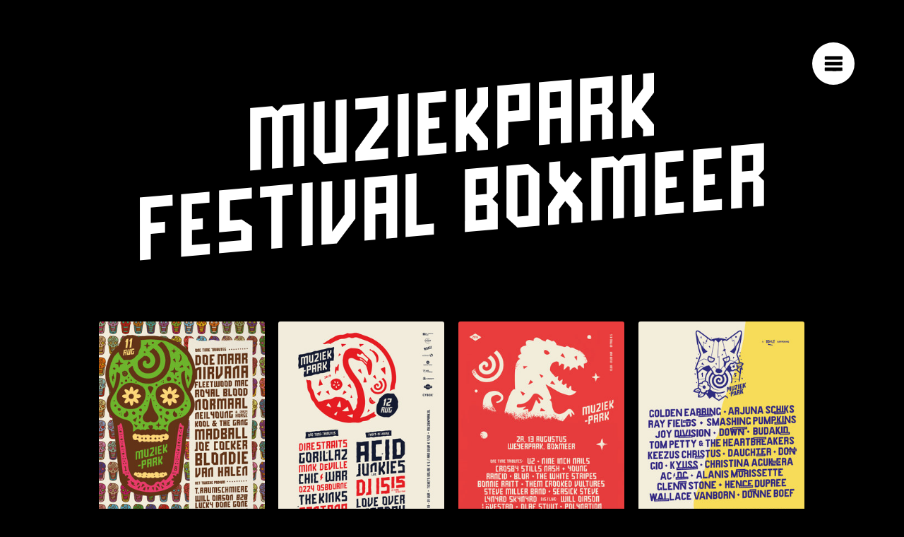

--- FILE ---
content_type: text/html; charset=UTF-8
request_url: https://muziekpark.rocks/geschiedenis/
body_size: 18459
content:
<!DOCTYPE html>
<html lang="nl">
<head>
    <title>Muziekpark festival Boxmeer - Muziekpark festival Boxmeer</title>
    <base href="https://muziekpark.rocks/">
	<meta http-equiv="content-type" content="text/html; charset=UTF-8">
	<meta name="description" content="Muziekpark in het Weijerpark

[Last update: 2024] Muziekpark was een mooi, kleinschalig en kleurrijk festival dat jaarlijks gehouden werd in aug ...">
	<meta name="author" content="Muziekpark festival Boxmeer">
	<!-- 	
			webdesign & -development by 
			Cybox internet & communicatie, Boxmeer 
			www.cybox.nl 
	-->

            <link rel="apple-touch-icon" href="images/apple_touch_icon.png?v22234-02-2018bbb"/>
	<link rel="shortcut icon" href="favicon.ico?v22234-02-2018bbb">
    <link rel="stylesheet" href="css/fonts.css?v22234-02-2018bbb" type="text/css">
	<link rel="stylesheet" href="css/style.css?v22234-02-2018bbb" type="text/css">
    <link rel="stylesheet" href="css/style-content.css?v22234-02-2018bbb" type="text/css">
    <link rel="stylesheet" href="css/mob.css?v22234-02-2018bbb" type="text/css">
        <link rel="stylesheet" href="css/events/muziekpark-festival-2018.css?v22234-02-2018bbb" type="text/css">	<link rel="stylesheet" href="//cdn.cybox.nl/kiek/jquery.kiek.css" type="text/css">
    <script src="//ajax.googleapis.com/ajax/libs/jquery/3.1.0/jquery.min.js"></script>     <script type="text/javascript" src="//cdn.cybox.nl/kiek/jquery.kiek.js"></script>
    <script type="text/javascript" src="js/fx.js?v22234-02-2018bbb"></script> 
    <script>
      (function(i,s,o,g,r,a,m){i['GoogleAnalyticsObject']=r;i[r]=i[r]||function(){
      (i[r].q=i[r].q||[]).push(arguments)},i[r].l=1*new Date();a=s.createElement(o),
      m=s.getElementsByTagName(o)[0];a.async=1;a.src=g;m.parentNode.insertBefore(a,m)
      })(window,document,'script','https://www.google-analytics.com/analytics.js','ga');

      ga('create', 'UA-88197022-38', 'auto');
      ga('send', 'pageview');

    </script>
</head>
<body class="page11">

<div id="loader">
<svg version="1.1" id="Layer_1342342342" xmlns="http://www.w3.org/2000/svg" xmlns:xlink="http://www.w3.org/1999/xlink" x="0px" y="0px"
	 viewBox="0 0 200 200" style="enable-background:new 0 0 200 200;" xml:space="preserve">
<g>
	<g transform="matrix( 1, 0, 0, 1, 0,0) ">
		<g>
			<g id="Layer0_0_FILL">
				<path d="M47,15.8l-5.6,4c-1.4,1-4,3.4-7.6,7.1C14.1,46.8,4.2,70.7,4.2,98.5c0,28,9.9,51.9,29.7,71.6
					c19.7,19.8,43.6,29.6,71.6,29.6c4.2,0,8.2-0.2,12.1-0.6h-1c-3.5,0.2-7.9,0.1-13.1-0.2c-3.6-0.4-7.9-1.2-12.8-2.2
					c-4.2-1-8.3-2.2-12.2-3.8c-3.6-1.2-7.4-3-11.6-5.1c-4.2-2.3-7.8-4.5-10.8-6.7c-2.9-2-6-4.6-9.6-7.9c-3.4-3.2-6.2-6.3-8.5-9.1
					c-1.9-2.2-4.3-5.5-7.2-9.9c-2.1-3.5-4.1-7.1-5.9-10.8c-1.7-4.2-3.1-8-4.1-11.4c-1.2-3.9-2.1-7.8-2.7-11.6
					c-0.7-4.2-1.1-8.2-1.1-11.9c-0.1-3.8,0-7.6,0.4-11.6c0.4-3.6,1-7.4,2-11.5c1-4.1,2.2-7.9,3.5-11.1c1.1-3,2.8-6.5,4.9-10.4
					c1.6-3.1,3.6-6.4,5.9-9.7c2.1-2.9,4.5-5.7,7.2-8.5c2.7-2.9,5.5-5.4,8.3-7.6c2.6-2.2,5.6-4.3,9.1-6.4c2.8-1.8,6-3.5,9.6-5.2
					c3.5-1.5,6.9-2.7,10.1-3.7c3.5-1,7.1-1.8,10.7-2.2c3.4-0.6,6.9-0.9,10.4-0.9c4.4-0.1,8,0,10.6,0.4c3.6,0.5,7,1.1,10.1,1.9
					c2.8,0.6,6.1,1.6,9.9,3.1c3.8,1.5,6.8,3,9.1,4.4c3.1,1.7,6,3.6,8.6,5.6c2.6,1.9,5.1,4,7.6,6.4c2,2,4.3,4.5,6.9,7.4
					c2.1,2.8,4,5.5,5.4,8.1c1.6,2.7,3.1,5.5,4.5,8.6c1.4,3.3,2.4,6.3,3.1,8.9c1,3.3,1.6,6.5,2,9.4c0.9,6.4,1,12.6,0.2,18.6
					c-0.2,2.5-0.8,5.5-1.7,8.9c-1,3.6-2,6.5-2.9,8.8c-2.2,5.5-5.2,10.6-8.8,15.4c-3.5,4.6-7.5,8.8-12.1,12.4
					c-4.4,3.4-9.4,6.3-14.8,8.6c-5,2-10.3,3.5-16,4.2c-5.3,0.7-10.7,0.7-16.1,0c-5.3-0.8-10.4-2.2-15.2-4.2c-4.6-1.9-9-4.5-13.1-7.7
					c-4.1-3.1-7.6-6.7-10.4-10.6c-2.8-3.6-5.1-7.8-7.1-12.6c-1.9-4.7-3-9.2-3.5-13.6c-0.5-4.7-0.4-9.3,0.4-13.6
					c0.7-4.4,1.9-8.7,3.7-12.8c1.7-4,3.9-7.6,6.6-10.9c2.5-3,5.5-5.9,9.1-8.4c3.3-2.4,6.9-4.3,10.6-5.7c3.6-1.3,7.3-2.2,11.3-2.5
					c3.6-0.3,7.3-0.1,11.2,0.5c3.2,0.6,6.6,1.7,10.1,3.4c2.9,1.3,5.8,3.2,8.7,5.7c2.5,2.1,4.7,4.6,6.6,7.4c1.8,2.9,3.2,5.7,4.1,8.6
					c1,2.8,1.6,5.7,1.7,8.9c0.2,2.6,0,5.5-0.7,8.7c-0.6,2.7-1.6,5.3-3,7.8c-1.1,2.1-2.7,4.2-4.6,6.3c-1.7,1.8-3.6,3.4-5.9,4.7
					c-2.2,1.3-4.4,2.2-6.6,2.8c-2.2,0.5-4.4,0.7-6.6,0.7c-2,0-4-0.4-6.2-1c-1.9-0.6-3.6-1.5-5.2-2.5c-1.3-0.8-2.7-2-4.1-3.7
					c-1-1-1.9-2.5-2.8-4.2c-0.7-1.4-1.1-3-1.2-4.6c-0.1-1.6-0.1-3,0.1-4.2c0.1-1.1,0.5-2.3,1.2-3.6c0.6-1.1,1.3-2.1,2.1-2.9
					c0.7-0.7,1.5-1.3,2.4-1.9c1-0.5,1.9-0.7,2.7-0.8c1,0,1.8,0,2.5,0.1c0.9,0.4,1.5,0.7,1.9,1c0.6,0.5,1,1,1.3,1.5
					c0.2,0.7,0.4,1.3,0.4,1.7c0,0.4-0.2,1-0.5,1.6c-0.2,0.2-0.4,0.7-0.5,1.4c0,0.6,0.1,1.1,0.4,1.7c0.3,0.6,0.7,1.1,1.2,1.5
					c0.3,0.3,1,0.6,1.9,1c1,0.1,1.8,0.2,2.4,0.1c1,0,1.9-0.3,2.7-0.8c0.9-0.4,1.7-1,2.5-1.7c1-1,1.7-1.9,2.1-2.9
					c0.6-1,1-2.3,1.2-3.7c0.2-1.1,0.3-2.6,0.1-4.4c-0.3-1.6-0.7-3-1.3-4.4c-0.6-1.4-1.5-2.8-2.7-4.2c-1.2-1.5-2.6-2.7-4.1-3.6
					c-1.5-1-3.2-1.8-5.2-2.5c-1.9-0.5-3.9-0.8-6.2-0.9c-2.4,0-4.6,0.2-6.7,0.7c-2.3,0.6-4.4,1.5-6.4,2.7c-2.2,1.4-4.2,2.9-5.9,4.6
					c-1.9,2-3.4,4.2-4.6,6.5c-1.3,2.3-2.3,4.9-3,7.6c-0.6,3-0.9,5.9-0.7,8.7c0.1,3.1,0.7,6.1,1.7,8.9c1,3.1,2.4,6,4.1,8.6
					c2,2.7,4.1,5.2,6.6,7.5c2.5,2.2,5.4,4,8.7,5.6c3,1.5,6.4,2.6,10.1,3.4c3.8,0.7,7.5,0.9,11.1,0.6c4-0.4,7.8-1.3,11.4-2.6
					c3.7-1.4,7.2-3.3,10.6-5.6c3.4-2.5,6.4-5.3,9-8.6c2.8-3.1,5-6.8,6.7-10.9c2-4.3,3.2-8.5,3.7-12.6c0.7-4.6,0.8-9.1,0.4-13.6
					c-0.5-4.7-1.6-9.3-3.4-13.8c-1.8-4.3-4.1-8.5-7.1-12.5c-3-4-6.5-7.5-10.4-10.6c-4.1-3.3-8.5-5.9-13.1-7.9
					c-5-2.1-10.1-3.5-15.3-4.1c-5.3-0.7-10.6-0.8-16.1-0.1c-5.8,0.8-11.1,2.3-16,4.4c-5.4,2.2-10.4,5-14.8,8.4
					c-4.8,3.8-8.8,7.9-12.1,12.4c-3.7,4.8-6.6,10-8.8,15.5c-2.4,5.7-3.9,11.6-4.6,17.7c-0.8,6.2-0.7,12.4,0.2,18.6
					c0.4,2.9,1,6,2,9.4c0.6,2.5,1.6,5.5,3.1,9c2.6,6.1,6,11.7,10.1,16.8c2.3,2.9,4.6,5.3,6.7,7.3c2.7,2.6,5.2,4.7,7.5,6.4
					c2.4,1.8,5.2,3.7,8.6,5.6c3.4,1.8,6.5,3.3,9.2,4.4c3,1.2,6.3,2.2,9.9,3.1c3.7,0.8,7.1,1.4,10.1,1.9c3.5,0.4,7.1,0.5,10.6,0.4
					c3.5,0,7-0.3,10.6-0.9c3.6-0.5,7.1-1.3,10.5-2.4c3.9-1.1,7.3-2.3,10.2-3.6c3.6-1.7,6.9-3.5,9.8-5.2c3.6-2.3,6.6-4.4,8.9-6.3
					c2.7-2,5.4-4.6,8.1-7.6c2.9-2.9,5.3-5.8,7.4-8.6c2.2-3,4.2-6.3,5.9-9.8c2.1-3.8,3.7-7.2,4.9-10.4c1.3-3.2,2.4-6.8,3.4-10.9
					l0.1-0.1c1-4.8,1.7-8.7,1.9-11.6c0.4-3.8,0.5-7.7,0.4-11.8c-0.1-4-0.5-8-1.1-11.8c-0.3-2.1-0.8-4.3-1.4-6.6l-1.4-5.1
					c-1.3-4.2-2.7-7.9-4.2-11.2c-1.6-3.7-3.5-7.3-5.7-10.9c-2.3-3.7-4.7-7.1-7.2-10.1c-2-2.7-4.9-5.7-8.4-9.1
					c-3.3-3-6.5-5.7-9.6-7.9c-3.7-2.6-7.3-4.9-10.8-6.7c-3.8-2-7.7-3.7-11.6-5.2c-4.2-1.5-8.3-2.8-12.3-3.7c-4-0.9-8.2-1.6-12.8-2.1
					c-4.5-0.4-8.9-0.5-13.1-0.4c-4.5,0.1-8.9,0.6-13,1.4c-4.3,0.7-8.6,1.7-12.9,3.1c-4.5,1.4-8.6,3-12.4,4.7
					C55.1,11.2,51.2,13.3,47,15.8z"/>
			</g>
		</g>
	</g>
</g>
</svg>
<div class="chop"></div></div>
    <div id="menu" class="off">
        <div class="border">
        
<svg version="1.1"  xmlns="http://www.w3.org/2000/svg" xmlns:xlink="http://www.w3.org/1999/xlink" x="0px" y="0px"
	 viewBox="0 0 20 600" style="enable-background:new 0 0 20 600;" xml:space="preserve">
<path d="M5.5,599c0-0.7,0-1.6-0.1-2.8c-0.1-0.6-0.1-1.2-0.2-1.9C5,593.6,5,592.9,5,592.1c0-0.7,0-1.4,0-2.2c0-0.7-0.1-1.5-0.1-2.2
	c0-0.7-0.1-1.4-0.1-2.1c-0.1-0.3-0.1-0.7-0.1-1.1c0-0.4,0-0.9,0-1.3s0-0.9,0-1.5s0-1.2,0-2s0-1.7,0.1-2.8c0-0.6,0.1-1.1,0.1-1.8
	S5,573.7,5,573s0-1.4,0-2.2c0-0.7,0-1.5,0-2.2c0-0.7,0.1-1.4,0.1-2.1s0.1-1.4,0.1-2c0.1-1.3,0.1-2.5,0.1-3.7s0-2.3,0-3.3
	c0-0.7,0-1.3,0-2s0-1.3,0-2s0-1.3,0-2c0-2,0-4.1,0-6.2c0-0.7,0-1.5,0-2.2c0-0.8,0-1.5,0.1-2.3c0-0.8,0.1-1.6,0.2-2.5
	c0.1-0.9,0.2-1.8,0.4-2.8s0.2-2.1,0.4-3.2c0.1-1.2,0.2-2.4,0.4-3.7c0.1-0.7,0.1-1.3,0.2-2c0.1-0.7,0.1-1.4,0.2-2.1
	c0.1-0.7,0.2-1.4,0.2-2.1c0-0.8,0.1-1.5,0.1-2.2c0-0.8,0-1.5,0-2.2c0-0.7,0-1.4,0-2.1c0-1.3-0.1-2.5-0.2-3.6s-0.2-2-0.4-2.8
	c-0.1-0.8-0.2-1.5-0.4-2.1c-0.1-0.6-0.1-1.2-0.2-1.7c-0.1-0.5-0.1-1-0.2-1.5c-0.1-0.5-0.1-0.9-0.2-1.4c-0.1-0.5-0.1-0.9-0.2-1.4
	c-0.1-0.4-0.1-0.9-0.2-1.4c0-0.5-0.1-1.1-0.1-1.6c0-0.6,0-1.2,0-1.8s0-1.3,0-2c0-0.8,0-1.6,0-2.4c0-0.5,0-1.1,0-1.7s0-1.2,0-1.8
	s0-1.3,0-1.9c0-9.5,0-19.5,0-29.8c0-0.6,0-1.3,0-2s0-1.4,0-2c0-0.7,0-1.3-0.1-1.9c0-0.6-0.1-1.1-0.2-1.7c-0.1-0.6-0.2-1.2-0.4-1.8
	s-0.2-1.2-0.4-1.7C4.2,445.4,4,445,4,444.5c0-0.4,0-0.8,0-1.2c0-0.3,0.1-0.7,0.1-1c0-0.4,0-0.7,0.1-1c0.1-0.3,0.1-0.7,0.2-1
	c0.1-0.3,0.1-0.7,0.2-1.1c0-0.4,0.1-0.8,0.1-1.3s0-1,0-1.6s-0.1-1.3-0.1-2c0-0.8,0-1.6-0.1-2.5c0-1-0.1-2.1-0.1-3.4
	c0-0.7,0-1.4,0-2.2s0-1.6-0.1-2.5c-0.1-0.9-0.2-1.7-0.2-2.6c0-0.8-0.1-1.6-0.1-2.5s-0.1-1.7-0.1-2.4s-0.1-1.4-0.1-2.1
	c-0.1-1.3-0.2-2.4-0.2-3.3s0-1.7-0.1-2.4s-0.1-1.3-0.1-1.8c0-0.6,0-1,0.1-1.5c0.1-0.4,0.2-0.9,0.5-1.3s0.5-0.8,0.8-1.3
	s0.7-1,1.2-1.6c0.2-0.3,0.5-0.6,0.7-1c0.2-0.3,0.5-0.7,0.7-1.2s0.4-1,0.6-1.6c0.1-0.6,0.2-1.2,0.4-1.9c0.1-0.7,0.1-1.4,0.1-2.2
	c0-0.8,0-1.7,0-2.6s0-1.8-0.1-2.6c0-0.9-0.1-1.7-0.2-2.4c-0.1-0.8-0.2-1.5-0.4-2.2c-0.1-0.7-0.4-1.4-0.5-2c-0.4-1.3-0.6-2.5-0.9-3.6
	c-0.4-1.2-0.5-2.4-0.6-3.5c0-1.1,0-2.3,0.1-3.4s0.2-2.3,0.4-3.5c0-0.9,0.1-1.7,0.2-2.5c0.1-0.8,0.1-1.7,0.2-2.5
	c0.1-0.8,0.1-1.7,0.2-2.5c0.1-0.8,0.1-1.7,0.2-2.5c0.1-0.8,0.1-1.7,0.2-2.5c0.1-0.8,0.1-1.7,0.2-2.5c0-0.8,0.1-1.7,0.1-2.5
	s0-1.7,0-2.5c0-0.9,0-1.7,0-2.5s-0.1-1.6-0.1-2.4s-0.1-1.6-0.1-2.4c-0.1-0.7-0.1-1.5-0.2-2.3c-0.1-0.8-0.1-1.5-0.2-2.3
	c-0.1-0.8-0.1-1.5-0.2-2.3c-0.1-0.8-0.1-1.5-0.2-2.2c-0.1-0.7-0.1-1.4-0.2-2.1c-0.1-0.7-0.1-1.3-0.2-2c-0.1-0.7-0.1-1.4-0.2-2
	c-0.1-0.6-0.1-1.3-0.2-1.9c-0.1-0.7-0.1-1.3-0.2-1.9c-0.1-1.2-0.2-2.4-0.2-3.6c0-1.1,0-2.3,0-3.5s0-2.4,0-3.6s0-2.4,0-3.6
	c0-1.2,0-2.3,0-3.3s0-1.9,0-2.8c0-0.8,0-1.7,0-2.4s0-1.4,0-2.1c0-0.7,0-1.3,0-1.9c0-0.6,0-1.2,0-1.8s0-1.2,0-1.9s0-1.4,0-2.2
	c0-0.8,0-1.7,0-2.6s0-2,0-3.1s0-2.3,0-3.5s0-2.4,0-3.6c0-4.9,0-9.7,0-14.5c0-0.9,0-1.8,0-2.7s0-1.8,0-2.6s0-1.6,0-2.4s0-1.4,0.1-2.1
	c0.1-0.6,0.2-1.2,0.4-1.8c0.1-0.6,0.2-1.2,0.4-1.7c0.1-0.6,0.2-1.1,0.4-1.6c0-0.5,0.1-1,0.2-1.5c0.1-0.5,0.1-1,0.2-1.6
	c0-0.5,0.1-1.1,0.1-1.7c0-0.6,0-1.2,0-1.9c0-0.7,0-1.4-0.1-2.1c0-0.7-0.1-1.5-0.2-2.3s-0.2-1.7-0.4-2.6c-0.2-0.9-0.4-1.8-0.5-2.7
	s-0.2-1.8-0.4-2.7c-0.2-0.8-0.2-1.7-0.4-2.6c-0.1-0.9-0.1-1.7-0.1-2.6c0-0.9,0-1.7,0-2.6c0-0.9,0-1.7,0-2.6c0-0.9,0-1.7,0-2.6
	c0-0.9,0-1.7,0-2.6c0-0.9,0.1-1.7,0.1-2.6c0-0.8,0.1-1.7,0.1-2.6s0.1-1.8,0.1-2.7c0-0.9,0.1-1.9,0.1-2.8c0-0.9,0.1-1.9,0.1-2.8
	c0.1-1,0.1-2,0.2-3c0.1-1.1,0.2-2.3,0.4-3.5c0.1-0.6,0.1-1.2,0.2-1.9s0.1-1.3,0.2-2c0.1-0.7,0.2-1.3,0.2-2c0-0.6,0.1-1.3,0.1-2
	c0.1-0.6,0.1-1.3,0.1-2s0-1.3,0-2s-0.1-1.4-0.1-2c0-0.6-0.1-1.3-0.1-1.9c0-1.2-0.2-2.4-0.4-3.6c-0.1-1.1-0.4-2.3-0.5-3.3
	c-0.2-1-0.4-2-0.5-3c-0.1-0.9-0.2-1.8-0.2-2.7c0-0.8,0-1.7,0-2.5s0-1.7,0-2.5c0-3.4,0-6.8,0-10.1c0-0.7,0-1.4,0-2.1
	c0-0.7,0-1.4,0-2.1s0-1.4,0-2.2c0-0.7-0.1-1.6-0.1-2.4c0-0.9-0.1-1.8-0.2-2.7s-0.2-1.9-0.4-2.9c-0.1-1.1-0.2-2.1-0.4-3.2
	C4,129.2,4,128.1,4,127c0.1-1.1,0.1-2.1,0.2-3.1c0.1-0.9,0.2-1.9,0.4-2.8c0.1-1,0.2-1.8,0.4-2.6c0-0.7,0.1-1.5,0.2-2.2
	c0-0.7,0.1-1.4,0.2-2c0.1-1,0.2-1.8,0.4-2.7c0.1-0.8,0.2-1.7,0.2-2.6c0.1-0.9,0-1.8,0-2.8s-0.2-2.1-0.4-3.1
	c-0.2-1.1-0.4-2.1-0.5-3.2c-0.1-1-0.2-2.1-0.2-3.1c0-1.1,0-2.1,0.1-3c0.1-0.9,0.2-1.8,0.4-2.7c0.1-0.9,0.2-1.7,0.4-2.6
	c0.1-0.9,0.1-1.7,0.2-2.6c0-0.9,0.1-1.8,0.1-2.6c0.1-0.8,0.1-1.7,0.1-2.5c0-0.9,0-1.7,0-2.6c0-0.8-0.1-1.7-0.1-2.6S6,73.8,5.9,72.8
	c-0.1-1-0.2-1.9-0.5-2.9C5.3,69,5.1,68,4.9,67.1c-0.2-0.9-0.4-1.8-0.6-2.7c-0.2-0.9-0.4-1.7-0.5-2.5s-0.2-1.6-0.2-2.3
	c0-0.7,0-1.4,0-2.1s0-1.4,0.1-2c0-0.6,0.1-1.2,0.1-1.9s0.1-1.3,0.1-2s0-1.3,0.1-2c0.1-0.7,0.1-1.4,0.2-2c0.1-0.6,0.1-1.3,0.2-1.9
	c0-0.7,0.1-1.3,0.2-1.9c0-0.6,0.1-1.2,0.2-1.8c0-0.6,0.1-1.2,0.2-1.8c0.1-0.6,0.1-1.2,0.2-1.8s0.2-1.2,0.2-1.8s0.1-1.2,0.1-1.8
	c0-0.6,0-1.2,0-1.7c0-1,0-2.1,0-3c0-1,0-1.8,0-2.6c-0.1-0.8-0.1-1.5-0.2-2.2c-0.1-0.7-0.1-1.4-0.2-2c-0.1-0.6-0.2-1.2-0.2-1.8
	C5,20.9,5,20.3,5,19.7c0-0.6,0-1.2,0-1.8s0-1.2,0-1.9s0-1.3,0-2c0-0.6,0-1.3,0-2s0-1.4,0-2c0-1.3,0-2.4,0-3.5C5,2.2,5,0,5,0l16.1,0
	c0,0,0,27.7,0,70.6c0,0.7,0,1.4,0,2s0,1.3,0,2c0,0.6,0,1.3,0,2s0,1.4,0,2.1s0,1.4,0,2.1s0,1.4,0,2.1c0,0.8,0,1.5,0,2.2
	c0,0.8,0,1.5,0,2.2c0,39.9,0,90.1,0,143.3c0,0.9,0,1.8,0,2.7s0,1.8,0,2.7s0,1.8,0,2.7s0,1.8,0,2.7s0,1.8,0,2.7s0,1.8,0,2.7
	s0,1.8,0,2.7s0,1.8,0,2.7c0,10.6,0,21.4,0,32.2c0,1.2,0,2.4,0,3.6s0,2.4,0,3.6s0,2.4,0,3.6s0,2.4,0,3.6s0,2.4,0,3.6s0,2.4,0,3.6
	s0,2.4,0,3.6s0,2.4,0,3.6s0,2.4,0,3.6s0,2.4,0,3.6s0,2.4,0,3.6s0,2.4,0,3.6s0,2.4,0,3.6s0,2.4,0,3.6s0,2.4,0,3.6s0,2.4,0,3.6
	s0,2.4,0,3.6s0,2.4,0,3.6s0,2.4,0,3.6c0,9.4,0,18.8,0,28.1c0,0.9,0,1.7,0,2.6s0,1.7,0,2.6s0,1.7,0,2.6s0,1.7,0,2.6s0,1.8,0,2.6
	s0,1.7,0,2.5s0,1.7,0,2.5s0,1.7,0,2.5c0,0.9,0,1.7,0,2.5s0,1.7,0,2.5s0,1.6,0,2.5s0,1.6,0,2.5s0,1.7,0,2.5c0,0.9,0,1.7,0,2.5
	c0,0.9,0,1.7,0,2.6c0,0.7,0,1.5,0,2.2c0,0.8,0,1.5,0,2.3s0,1.5,0,2.3c0,0.7,0,1.4,0,2.2s0,1.5,0,2.2s-0.1,1.3-0.1,2
	c0,0.6,0,1.3-0.1,1.9c-0.1,0.6-0.1,1.2-0.1,1.8c0,0.6,0,1.2,0,1.8c0,0.6,0,1.2,0,1.8c0,0.6-0.1,1.2,0,1.8c0.1,0.6,0.1,1.2,0.1,1.8
	s0.1,1.2,0.1,1.8c0.1,0.7,0.1,1.3,0.1,1.9s0,1.3,0,1.9s0,1.3,0,1.9c0,15.3,0,29.9,0,43.6c0,0.9,0,1.8,0,2.7c0,0.9,0,1.8,0,2.7
	c0,0.9,0,1.8,0,2.7s0,1.7,0,2.6s0,1.7,0,2.6s0,1.7,0,2.6s0,1.7,0,2.6s0,1.8,0,2.6s0,1.7,0,2.5c0,0.9,0,1.7,0,2.5c0,0.8,0,1.6,0,2.4
	c0,21.4,0,39.3,0,52.5c0,0.6,0,1.3,0,1.9c0,0.7,0,1.3,0,1.9c0,1.2,0,2.4,0,3.5s0,2.2,0,3.2s0,2,0,2.9c0,0.9,0,1.8,0,2.6
	c0,5.7,0,8.8,0,8.8H5C5,600,5,599.7,5.5,599z"/>
</svg>
        </div>    
        <div id="switch">
<svg version="1.1"  xmlns="http://www.w3.org/2000/svg" xmlns:xlink="http://www.w3.org/1999/xlink" x="0px" y="0px"
	 viewBox="0 0 24 24" style="enable-background:new 0 0 24 24;" xml:space="preserve">
<g>
	<path d="M19.6,5c0,0-0.2,0-0.6,0c-0.3,0-7-0.1-7.6-0.1c-0.3,0-0.7,0-1,0s-0.7,0-1.1,0C9,5,8.6,5,8.3,5S7.5,5,7.2,5
		C6.5,5,5.1,5,4.7,5.1c-0.4,0-0.7,0-0.7,0c-0.3,0-0.6,0.3-0.6,0.6l0.1,2.2c0,0.3,0.3,0.6,0.6,0.5c0,0,0.3,0,0.7,0
		c0.4,0,1.8,0,2.5-0.1c0.3,0,0.7,0,1.1,0c0.4,0,0.7,0,1.1,0c0.4,0.1,0.7,0,1.1,0c0.3,0,0.7,0,1,0c0.6,0,7.1,0,7.5,0.1
		c0.3,0,0.6,0,0.6,0c0.3,0,0.5-0.3,0.5-0.6l-0.1-2.2C20.2,5.3,19.9,5,19.6,5z"/>
	<path d="M19.6,10.4c0,0-0.2,0-0.6,0c-0.3,0-6.9,0-7.5,0c-0.3,0-0.6-0.1-1-0.1c-0.3,0-0.7,0-1,0c-0.3,0-0.7,0-1.1,0
		c-0.3,0-0.7,0-1.1,0c-0.7,0-2.1,0-2.5,0.1s-0.7-0.1-0.7-0.1c-0.3,0-0.6,0.3-0.6,0.6l0,2.2c0,0.3,0.3,0.6,0.6,0.5c0,0,0.2,0,0.7,0
		c0.5,0,1.8,0,2.5-0.1c0.3,0,0.7,0,1.1,0c0.3,0,0.7,0,1.1,0c0.3,0,0.7,0,1,0c0.3,0,0.7,0,1,0c0.6,0,7.2,0,7.5,0c0.4,0,0.6,0,0.6,0
		c0.3,0,0.5-0.3,0.5-0.6l0-2.2C20.2,10.6,19.9,10.3,19.6,10.4z"/>
	<path d="M19.5,15.7c0,0-0.2,0-0.6,0c-0.3,0-6.9,0-7.5,0c-0.3,0-0.6,0-1,0c-0.3,0-0.7,0-1.1,0c-0.3,0-0.7,0-1.1,0
		c-0.3,0-0.7,0-1.1,0c-0.7,0-2,0-2.4,0s-0.6-0.1-0.6-0.1c-0.4,0-0.7,0.3-0.8,0.7l0,2c0,0.3,0.3,0.7,0.7,0.7c0,0,0.2,0,0.6,0
		c0.4,0,1.7,0,2.4,0c0.3,0,0.7,0,1.1,0c0.3,0,0.7,0,1.1,0c0.3,0,0.7,0,1.1,0c0.3,0,0.7,0,1,0c0.6,0,7.2,0,7.5,0c0.3,0,0.6,0,0.6,0
		c0.3,0,0.7-0.3,0.7-0.7l0-2C20.3,16,19.9,15.6,19.5,15.7z"/>
</g>
</svg>
</div>    
        <div id="menu-content">
            <div class="cybox"><a href="https://www.cybox.nl" target="TOP" title="Realisatie door Cybox!">
<svg version="1.1"  xmlns="http://www.w3.org/2000/svg" xmlns:xlink="http://www.w3.org/1999/xlink" x="0px" y="0px"
	 viewBox="0 0 145.2 31.5" style="enable-background:new 0 0 145.2 31.5;" xml:space="preserve">
<g>
	<g transform="matrix( 1, 0, 0, 1, 0,0) ">
		<g>
			<g >
				<path d="M11.5,0.2h-0.1C9,0.2,6.8,0.7,4.9,1.8C3.1,2.8,1.6,4.5,0.6,6.8C0.4,7.2,0.3,7.7,0.1,8.3C0,8.7,0,9.2,0,9.7v12.6
					c0,0.4,0.1,0.9,0.2,1.5c0.1,0.4,0.2,0.9,0.4,1.3C1.2,26.7,2.1,28,3.2,29c1.1,1,2.4,1.7,3.8,2.1c1.5,0.5,2.9,0.7,4.4,0.7h0.2
					c1.4,0,2.7-0.2,4.1-0.6h0c1.3-0.3,2.5-1,3.7-1.9c1-0.8,1.9-1.9,2.6-3.3l0.4-0.6l-5.3-3.4c0,0.2-0.1,0.6-0.3,1
					c-0.3,0.7-0.7,1.2-1.2,1.6c-0.6,0.4-1.2,0.7-2,0.9C12.7,25.9,12,26,11.3,26c-0.7,0-1.4-0.1-2.1-0.3c-0.7-0.3-1.3-0.6-1.9-1l0,0
					c-0.5-0.4-0.9-0.9-1.1-1.5c0-0.2-0.1-0.6-0.1-1.3V10.6c0-0.9,0.1-1.6,0.2-2c0.1-0.4,0.5-0.8,1-1.2c0.5-0.4,1.1-0.8,1.9-1
					c0.8-0.2,1.5-0.3,2.1-0.3c0.6,0,1.3,0.1,2,0.3c0.7,0.2,1.4,0.5,2,1c0.6,0.5,1.1,1.2,1.6,2.3l5.7-2l-0.3-0.7
					c-0.6-1.5-1.5-2.8-2.6-3.8c-1.1-1-2.3-1.7-3.7-2.1C14.5,0.4,13,0.2,11.5,0.2z"/>
			</g>
		</g>
	</g>
	<g transform="matrix( 1, 0, 0, 1, 0,0) ">
		<g>
			<g >
				<path d="M33.6,0.8h-6.4l7.6,21.4l-3.2,9.1h6.2L48.5,0.8h-6.4l-4.3,12.9L33.6,0.8z"/>
			</g>
		</g>
	</g>
	<g transform="matrix( 1, 0, 0, 1, 0,0) ">
		<g>
			<g>
				<path d="M74.8,4.8c-0.8-1.3-1.9-2.3-3.1-3c-1.3-0.7-2.8-1.1-4.3-1.1h-13v30.6h14.2c2.9,0,5-0.8,6.5-2.4l0,0c1.4-1.5,2-3.7,2-6.6
					c0-1.7-0.1-3.1-0.6-4.2c-0.3-1-1-2-2-2.9l0.1-0.1l0.5-0.8v0c0.3-0.8,0.5-1.6,0.6-2.6L76,9.2C76,7.5,75.6,6.1,74.8,4.8 M67.2,6.7
					c1,0,1.7,0.2,2.1,0.7C69.7,8,70,8.7,70,9.7c0,0.9-0.2,1.7-0.6,2.3c-0.4,0.5-1,0.7-1.9,0.7h-7V6.7H67.2 M71.1,22
					c0,1-0.2,1.7-0.7,2.4c-0.5,0.5-1.2,0.8-2,0.8h-7.9v-6.3h7.9c0.9,0,1.6,0.3,2,0.8C70.9,20.3,71.1,21.1,71.1,22z"/>
			</g>
		</g>
	</g>
	<g transform="matrix( 1, 0, 0, 1, 0,0) ">
		<g>
			<g >
				<path d="M105.7,6.7c-0.8-2.1-2.2-3.7-4.1-4.9C99.8,0.6,97.6,0,95.1,0l-0.7,0c-2.3,0-4.3,0.6-6.1,1.7c-1.9,1.1-3.3,2.8-4.2,4.9
					c-0.3,0.9-0.5,2.2-0.6,4.2v11.6l0.1,1c0,0.4,0.2,1,0.5,1.8c0.9,2.1,2.2,3.8,4.2,4.9c1.9,1.1,4.1,1.7,6.6,1.7h0.2
					c2.6,0,4.8-0.6,6.6-1.8c1.9-1.1,3.3-2.7,4.1-4.9c0.3-0.7,0.4-1.3,0.5-1.8l0.1-1V10.6C106.3,9,106.1,7.7,105.7,6.7 M97.3,6.2
					c0.9,0.3,1.5,0.7,2.1,1.3c0.5,0.5,0.8,1.3,0.8,2.4V22c0,1-0.3,1.7-0.8,2.3c-0.5,0.6-1.2,1-2.1,1.3c-0.7,0.3-1.6,0.4-2.6,0.3
					c-0.5,0-0.9-0.1-1.4-0.2c-0.3-0.1-0.6-0.1-0.8-0.2c-0.7-0.3-1.4-0.6-1.9-1.1c-0.6-0.6-0.9-1.3-0.9-2.2V9.9c0-1,0.3-1.9,0.9-2.5
					c0.5-0.5,1.1-0.8,1.9-1.1c0.2-0.1,0.5-0.2,0.8-0.2c0.4-0.1,0.9-0.2,1.4-0.2C95.7,5.8,96.5,6,97.3,6.2z"/>
			</g>
		</g>
	</g>
	<g transform="matrix( 1, 0, 0, 1, 0,0) ">
		<g>
			<g>
				<path d="M128.1,0.6l-5.2,8.9l-5.2-8.9h-7l8.7,14.8l-9.6,15.8h7l6.1-9.9l6.1,9.9h7l-9.6-15.8L135,0.6H128.1z"/>
			</g>
		</g>
	</g>
	<g transform="matrix( 1, 0, 0, 1, 0,0) ">
		<g>
			<g>
				<path d="M144.2,3.4c0-0.8-0.3-1.6-0.9-2.1s-1.3-0.9-2.2-0.9c-0.8,0-1.6,0.3-2.1,0.9S138,2.6,138,3.4c0,0.9,0.3,1.6,0.9,2.2
					c0.6,0.6,1.3,0.9,2.1,0.9c0.9,0,1.6-0.3,2.2-0.9C143.9,5,144.2,4.3,144.2,3.4z"/>
			</g>
		</g>
	</g>
</g>
</svg>
</a></div>
            <div id="logo" class="center-left cf">
                <a href="/" title="Muziekpark first!"><svg version="1.1" id="Layer34234_1" xmlns="http://www.w3.org/2000/svg" xmlns:xlink="http://www.w3.org/1999/xlink" x="0px" y="0px"
	 viewBox="0 0 200 200" style="enable-background:new 0 0 200 200;" xml:space="preserve">

<g transform="matrix( 1, 0, 0, 1, 162.35,-101.15) ">
	<g>
		<g id="Layer0_1_FILL_3_">
			<path class="st0" d="M38,121.6l-9.2,2.2l0,12.4l-9.4,14.4v-24.7l-8.7,2.1v52.9l8.8-2.1v-13l1.7-2.6l7.5,7.5v6.2l9.2-2.3v-9.3
				h-0.1l-10.5-11.3L38,138.4V121.6 M-45.3,262.3V241l9.3-2.3v0.1l0,0v18.1l9.2,0.9v-21.2l-4.5-3.7l4.5-5.8v-22.4l-27.7,6.8v53.1
				L-45.3,262.3 M-36,229.4L-36,229.4l0,0.2l-9.3,2.3v-13.3l9.3-2.3V229.4 M-70.8,268.5l9.2-4v-51.3l-27.8,6.8v51l9.3-0.2v-21.2
				l9.2-2.2V268.5 M-80,240.3v-13.5l9.2-2.2v13.5L-80,240.3 M-1.3,198.8l0,12.4l-9.4,14.4V201l-8.7,2.2v52.9l8.8-2.1v-13.1l1.6-2.4
				l7.6,7.4v6.1l9.2-2.3v-9.4H7.8l-10.5-11.2l10.6-15.8v-16.8L-1.3,198.8 M-114.8,257.6l18.5-4.5v-31.5l-27.7,6.7v53.2l9.2-5.5
				V257.6 M-114.8,248.3v-13l9.2-2.2v13L-114.8,248.3 M-147,256.6v9.2l16-3.9v-9.2L-147,256.6 M-80.9,150.1l-9.2,5.6v40.5l-9.4,2.3
				v-43.9l-9.2,2.3v43.7l8.2,7.4l19.6-4.8V150.1 M-134.4,172.6l8.9-2.2v43.7l9.2-2.3V159l-17.9,4.3v-0.1l-4.7,5.9l-4.8-3.5v0
				l-18.5,4.6v52.8l9.1-2.2v-43.6l9.4-2.4v40.8l9.2,0.6V172.6 M-28.9,137.5l-9.1,4.3v48.9l9.1-0.1V137.5 M-0.2,153.1l-12.1,3v-13.2
				l12.1-2.9l2.7-9.9l-24,5.9v52.8l24.2-5.9l-1.4-8.8l-13.7,3.4v-12.3l12.1-3V153.1 M-45.8,141.7l-24.6,6l-3.2,10l18.6-4.5v10.7
				l-18.6,28.8v8.8l27.7-6.7v-9.2l-15.3,3.6l15.4-23V141.7z"/>
		</g>
	</g>
</g>
</svg>
</a>
            </div> 
            <div id="nav" class="center-top">
                <ul>
                    <li class="active fx-link">
                                    <a href="/"  title="Muziekpark">Muziekpark</a></li><li class=" fx-link">
                                    <a href="/muziekpark-2018/"  title="Website MP 2018">Website MP 2018</a></li><li class=" fx-link">
                                    <a href="/fotos/"  title="Foto's">Foto's</a></li>                                    </ul>
            </div>
            <div id="lists" class=" cf">
                <ul class="first"><li class="head">Info</li><li class=""><a href="/informatie/stichting/"  title="Stichting">Stichting</a></li></ul><ul><li class="head"></li></ul>            </div>
            <div id="mailstage">
                <p>Nieuwsbrief hebben?</p>
                <form id="ms-form">
                    <input type="email" name="email" class="required email" placeholder="E-mailadres">
                    <input type="submit" value="Inschrijven" />
                </form>
                <div id="ms-succes">Bedankt voor je aanmelding!</div>
            </div>
        </div>
    </div> 


    <div id="disable" class="off"></div>

    <div id="all" class="cf">   
        <div class="media_header space"></div><div class="page_content"><div class="page_text"><h1>Muziekpark festival Boxmeer</h1><div class="posters cf"><a href="/images/1000x0/mp18_poster_110718_small.jpg" class="kiek foto" data-kiek-title="Muziekpark festival Boxmeer">
                            <img src="/images/300x0/mp18_poster_110718_small.jpg" alt="Muziekpark festival Boxmeer" /></a><a href="/images/1000x0/mp17_a2_420x594_3mmafl.jpg" class="kiek foto" data-kiek-title="Muziekpark festival Boxmeer">
                            <img src="/images/300x0/mp17_a2_420x594_3mmafl.jpg" alt="Muziekpark festival Boxmeer" /></a><a href="/images/1000x0/poster-muziekpark-2016.jpg" class="kiek foto" data-kiek-title="Muziekpark festival Boxmeer">
                            <img src="/images/300x0/poster-muziekpark-2016.jpg" alt="Muziekpark festival Boxmeer" /></a><a href="/images/1000x0/poster-muziekpark-2015.jpg" class="kiek foto" data-kiek-title="Muziekpark festival Boxmeer">
                            <img src="/images/300x0/poster-muziekpark-2015.jpg" alt="Muziekpark festival Boxmeer" /></a><a href="/images/1000x0/poster-muziekpark-2014.jpg" class="kiek foto" data-kiek-title="Muziekpark festival Boxmeer">
                            <img src="/images/300x0/poster-muziekpark-2014.jpg" alt="Muziekpark festival Boxmeer" /></a><a href="/images/1000x0/poster-muziekpark-2013.jpg" class="kiek foto" data-kiek-title="Muziekpark festival Boxmeer">
                            <img src="/images/300x0/poster-muziekpark-2013.jpg" alt="Muziekpark festival Boxmeer" /></a><a href="/images/1000x0/poster-muziekpark-2012.jpg" class="kiek foto" data-kiek-title="Muziekpark festival Boxmeer">
                            <img src="/images/300x0/poster-muziekpark-2012.jpg" alt="Muziekpark festival Boxmeer" /></a><a href="/images/1000x0/poster-muziekpark-2011.jpg" class="kiek foto" data-kiek-title="Muziekpark festival Boxmeer">
                            <img src="/images/300x0/poster-muziekpark-2011.jpg" alt="Muziekpark festival Boxmeer" /></a><a href="/images/1000x0/poster-muziekpark-2010-voltrocksout.jpg" class="kiek foto" data-kiek-title="Muziekpark festival Boxmeer">
                            <img src="/images/300x0/poster-muziekpark-2010-voltrocksout.jpg" alt="Muziekpark festival Boxmeer" /></a><a href="/images/1000x0/poster-muziekpark-2010-feestjeaandegracht.jpg" class="kiek foto" data-kiek-title="Muziekpark festival Boxmeer">
                            <img src="/images/300x0/poster-muziekpark-2010-feestjeaandegracht.jpg" alt="Muziekpark festival Boxmeer" /></a><a href="/images/1000x0/poster-feestjeaandegracht-2009.jpg" class="kiek foto" data-kiek-title="Muziekpark festival Boxmeer">
                            <img src="/images/300x0/poster-feestjeaandegracht-2009.jpg" alt="Muziekpark festival Boxmeer" /></a><a href="/images/1000x0/poster-boxrocksout-2009.jpg" class="kiek foto" data-kiek-title="Muziekpark festival Boxmeer">
                            <img src="/images/300x0/poster-boxrocksout-2009.jpg" alt="Muziekpark festival Boxmeer" /></a><a href="/images/1000x0/poster-feestjeaandegracht-2008.jpg" class="kiek foto" data-kiek-title="Muziekpark festival Boxmeer">
                            <img src="/images/300x0/poster-feestjeaandegracht-2008.jpg" alt="Muziekpark festival Boxmeer" /></a><a href="/images/1000x0/poster-boxrocksout-2008.jpg" class="kiek foto" data-kiek-title="Muziekpark festival Boxmeer">
                            <img src="/images/300x0/poster-boxrocksout-2008.jpg" alt="Muziekpark festival Boxmeer" /></a><a href="/images/1000x0/poster-feestjeaandegracht-2007.jpg" class="kiek foto" data-kiek-title="Muziekpark festival Boxmeer">
                            <img src="/images/300x0/poster-feestjeaandegracht-2007.jpg" alt="Muziekpark festival Boxmeer" /></a><a href="/images/1000x0/poster-boxrocksout-2007.jpg" class="kiek foto" data-kiek-title="Muziekpark festival Boxmeer">
                            <img src="/images/300x0/poster-boxrocksout-2007.jpg" alt="Muziekpark festival Boxmeer" /></a><a href="/images/1000x0/poster-feestjeaandegracht-2006.jpg" class="kiek foto" data-kiek-title="Muziekpark festival Boxmeer">
                            <img src="/images/300x0/poster-feestjeaandegracht-2006.jpg" alt="Muziekpark festival Boxmeer" /></a><a href="/images/1000x0/poster-boxrocksout-2006.jpg" class="kiek foto" data-kiek-title="Muziekpark festival Boxmeer">
                            <img src="/images/300x0/poster-boxrocksout-2006.jpg" alt="Muziekpark festival Boxmeer" /></a><a href="/images/1000x0/poster-feestjeaandegracht-2005.jpg" class="kiek foto" data-kiek-title="Muziekpark festival Boxmeer">
                            <img src="/images/300x0/poster-feestjeaandegracht-2005.jpg" alt="Muziekpark festival Boxmeer" /></a></div>                




<script>
$(document).ready(function(){

    //masonry (w/ imagesloaded)
    var $masonrizer = $('.posters');
    $masonrizer.imagesLoaded( function() {
        var $grid = $('.posters').masonry({});
    });
});

/*!
 * Masonry PACKAGED v4.2.0
 * Cascading grid layout library
 * http://masonry.desandro.com
 * MIT License
 * by David DeSandro
 */

!function(t,e){"function"==typeof define&&define.amd?define("jquery-bridget/jquery-bridget",["jquery"],function(i){return e(t,i)}):"object"==typeof module&&module.exports?module.exports=e(t,require("jquery")):t.jQueryBridget=e(t,t.jQuery)}(window,function(t,e){"use strict";function i(i,r,a){function h(t,e,n){var o,r="$()."+i+'("'+e+'")';return t.each(function(t,h){var u=a.data(h,i);if(!u)return void s(i+" not initialized. Cannot call methods, i.e. "+r);var d=u[e];if(!d||"_"==e.charAt(0))return void s(r+" is not a valid method");var l=d.apply(u,n);o=void 0===o?l:o}),void 0!==o?o:t}function u(t,e){t.each(function(t,n){var o=a.data(n,i);o?(o.option(e),o._init()):(o=new r(n,e),a.data(n,i,o))})}a=a||e||t.jQuery,a&&(r.prototype.option||(r.prototype.option=function(t){a.isPlainObject(t)&&(this.options=a.extend(!0,this.options,t))}),a.fn[i]=function(t){if("string"==typeof t){var e=o.call(arguments,1);return h(this,t,e)}return u(this,t),this},n(a))}function n(t){!t||t&&t.bridget||(t.bridget=i)}var o=Array.prototype.slice,r=t.console,s="undefined"==typeof r?function(){}:function(t){r.error(t)};return n(e||t.jQuery),i}),function(t,e){"function"==typeof define&&define.amd?define("ev-emitter/ev-emitter",e):"object"==typeof module&&module.exports?module.exports=e():t.EvEmitter=e()}("undefined"!=typeof window?window:this,function(){function t(){}var e=t.prototype;return e.on=function(t,e){if(t&&e){var i=this._events=this._events||{},n=i[t]=i[t]||[];return-1==n.indexOf(e)&&n.push(e),this}},e.once=function(t,e){if(t&&e){this.on(t,e);var i=this._onceEvents=this._onceEvents||{},n=i[t]=i[t]||{};return n[e]=!0,this}},e.off=function(t,e){var i=this._events&&this._events[t];if(i&&i.length){var n=i.indexOf(e);return-1!=n&&i.splice(n,1),this}},e.emitEvent=function(t,e){var i=this._events&&this._events[t];if(i&&i.length){var n=0,o=i[n];e=e||[];for(var r=this._onceEvents&&this._onceEvents[t];o;){var s=r&&r[o];s&&(this.off(t,o),delete r[o]),o.apply(this,e),n+=s?0:1,o=i[n]}return this}},t}),function(t,e){"use strict";"function"==typeof define&&define.amd?define("get-size/get-size",[],function(){return e()}):"object"==typeof module&&module.exports?module.exports=e():t.getSize=e()}(window,function(){"use strict";function t(t){var e=parseFloat(t),i=-1==t.indexOf("%")&&!isNaN(e);return i&&e}function e(){}function i(){for(var t={width:0,height:0,innerWidth:0,innerHeight:0,outerWidth:0,outerHeight:0},e=0;u>e;e++){var i=h[e];t[i]=0}return t}function n(t){var e=getComputedStyle(t);return e||a("Style returned "+e+". Are you running this code in a hidden iframe on Firefox? See http://bit.ly/getsizebug1"),e}function o(){if(!d){d=!0;var e=document.createElement("div");e.style.width="200px",e.style.padding="1px 2px 3px 4px",e.style.borderStyle="solid",e.style.borderWidth="1px 2px 3px 4px",e.style.boxSizing="border-box";var i=document.body||document.documentElement;i.appendChild(e);var o=n(e);r.isBoxSizeOuter=s=200==t(o.width),i.removeChild(e)}}function r(e){if(o(),"string"==typeof e&&(e=document.querySelector(e)),e&&"object"==typeof e&&e.nodeType){var r=n(e);if("none"==r.display)return i();var a={};a.width=e.offsetWidth,a.height=e.offsetHeight;for(var d=a.isBorderBox="border-box"==r.boxSizing,l=0;u>l;l++){var c=h[l],f=r[c],m=parseFloat(f);a[c]=isNaN(m)?0:m}var p=a.paddingLeft+a.paddingRight,g=a.paddingTop+a.paddingBottom,y=a.marginLeft+a.marginRight,v=a.marginTop+a.marginBottom,_=a.borderLeftWidth+a.borderRightWidth,z=a.borderTopWidth+a.borderBottomWidth,E=d&&s,b=t(r.width);b!==!1&&(a.width=b+(E?0:p+_));var x=t(r.height);return x!==!1&&(a.height=x+(E?0:g+z)),a.innerWidth=a.width-(p+_),a.innerHeight=a.height-(g+z),a.outerWidth=a.width+y,a.outerHeight=a.height+v,a}}var s,a="undefined"==typeof console?e:function(t){console.error(t)},h=["paddingLeft","paddingRight","paddingTop","paddingBottom","marginLeft","marginRight","marginTop","marginBottom","borderLeftWidth","borderRightWidth","borderTopWidth","borderBottomWidth"],u=h.length,d=!1;return r}),function(t,e){"use strict";"function"==typeof define&&define.amd?define("desandro-matches-selector/matches-selector",e):"object"==typeof module&&module.exports?module.exports=e():t.matchesSelector=e()}(window,function(){"use strict";var t=function(){var t=window.Element.prototype;if(t.matches)return"matches";if(t.matchesSelector)return"matchesSelector";for(var e=["webkit","moz","ms","o"],i=0;i<e.length;i++){var n=e[i],o=n+"MatchesSelector";if(t[o])return o}}();return function(e,i){return e[t](i)}}),function(t,e){"function"==typeof define&&define.amd?define("fizzy-ui-utils/utils",["desandro-matches-selector/matches-selector"],function(i){return e(t,i)}):"object"==typeof module&&module.exports?module.exports=e(t,require("desandro-matches-selector")):t.fizzyUIUtils=e(t,t.matchesSelector)}(window,function(t,e){var i={};i.extend=function(t,e){for(var i in e)t[i]=e[i];return t},i.modulo=function(t,e){return(t%e+e)%e},i.makeArray=function(t){var e=[];if(Array.isArray(t))e=t;else if(t&&"object"==typeof t&&"number"==typeof t.length)for(var i=0;i<t.length;i++)e.push(t[i]);else e.push(t);return e},i.removeFrom=function(t,e){var i=t.indexOf(e);-1!=i&&t.splice(i,1)},i.getParent=function(t,i){for(;t!=document.body;)if(t=t.parentNode,e(t,i))return t},i.getQueryElement=function(t){return"string"==typeof t?document.querySelector(t):t},i.handleEvent=function(t){var e="on"+t.type;this[e]&&this[e](t)},i.filterFindElements=function(t,n){t=i.makeArray(t);var o=[];return t.forEach(function(t){if(t instanceof HTMLElement){if(!n)return void o.push(t);e(t,n)&&o.push(t);for(var i=t.querySelectorAll(n),r=0;r<i.length;r++)o.push(i[r])}}),o},i.debounceMethod=function(t,e,i){var n=t.prototype[e],o=e+"Timeout";t.prototype[e]=function(){var t=this[o];t&&clearTimeout(t);var e=arguments,r=this;this[o]=setTimeout(function(){n.apply(r,e),delete r[o]},i||100)}},i.docReady=function(t){var e=document.readyState;"complete"==e||"interactive"==e?setTimeout(t):document.addEventListener("DOMContentLoaded",t)},i.toDashed=function(t){return t.replace(/(.)([A-Z])/g,function(t,e,i){return e+"-"+i}).toLowerCase()};var n=t.console;return i.htmlInit=function(e,o){i.docReady(function(){var r=i.toDashed(o),s="data-"+r,a=document.querySelectorAll("["+s+"]"),h=document.querySelectorAll(".js-"+r),u=i.makeArray(a).concat(i.makeArray(h)),d=s+"-options",l=t.jQuery;u.forEach(function(t){var i,r=t.getAttribute(s)||t.getAttribute(d);try{i=r&&JSON.parse(r)}catch(a){return void(n&&n.error("Error parsing "+s+" on "+t.className+": "+a))}var h=new e(t,i);l&&l.data(t,o,h)})})},i}),function(t,e){"function"==typeof define&&define.amd?define("outlayer/item",["ev-emitter/ev-emitter","get-size/get-size"],e):"object"==typeof module&&module.exports?module.exports=e(require("ev-emitter"),require("get-size")):(t.Outlayer={},t.Outlayer.Item=e(t.EvEmitter,t.getSize))}(window,function(t,e){"use strict";function i(t){for(var e in t)return!1;return e=null,!0}function n(t,e){t&&(this.element=t,this.layout=e,this.position={x:0,y:0},this._create())}function o(t){return t.replace(/([A-Z])/g,function(t){return"-"+t.toLowerCase()})}var r=document.documentElement.style,s="string"==typeof r.transition?"transition":"WebkitTransition",a="string"==typeof r.transform?"transform":"WebkitTransform",h={WebkitTransition:"webkitTransitionEnd",transition:"transitionend"}[s],u={transform:a,transition:s,transitionDuration:s+"Duration",transitionProperty:s+"Property",transitionDelay:s+"Delay"},d=n.prototype=Object.create(t.prototype);d.constructor=n,d._create=function(){this._transn={ingProperties:{},clean:{},onEnd:{}},this.css({position:"absolute"})},d.handleEvent=function(t){var e="on"+t.type;this[e]&&this[e](t)},d.getSize=function(){this.size=e(this.element)},d.css=function(t){var e=this.element.style;for(var i in t){var n=u[i]||i;e[n]=t[i]}},d.getPosition=function(){var t=getComputedStyle(this.element),e=this.layout._getOption("originLeft"),i=this.layout._getOption("originTop"),n=t[e?"left":"right"],o=t[i?"top":"bottom"],r=this.layout.size,s=-1!=n.indexOf("%")?parseFloat(n)/100*r.width:parseInt(n,10),a=-1!=o.indexOf("%")?parseFloat(o)/100*r.height:parseInt(o,10);s=isNaN(s)?0:s,a=isNaN(a)?0:a,s-=e?r.paddingLeft:r.paddingRight,a-=i?r.paddingTop:r.paddingBottom,this.position.x=s,this.position.y=a},d.layoutPosition=function(){var t=this.layout.size,e={},i=this.layout._getOption("originLeft"),n=this.layout._getOption("originTop"),o=i?"paddingLeft":"paddingRight",r=i?"left":"right",s=i?"right":"left",a=this.position.x+t[o];e[r]=this.getXValue(a),e[s]="";var h=n?"paddingTop":"paddingBottom",u=n?"top":"bottom",d=n?"bottom":"top",l=this.position.y+t[h];e[u]=this.getYValue(l),e[d]="",this.css(e),this.emitEvent("layout",[this])},d.getXValue=function(t){var e=this.layout._getOption("horizontal");return this.layout.options.percentPosition&&!e?t/this.layout.size.width*100+"%":t+"px"},d.getYValue=function(t){var e=this.layout._getOption("horizontal");return this.layout.options.percentPosition&&e?t/this.layout.size.height*100+"%":t+"px"},d._transitionTo=function(t,e){this.getPosition();var i=this.position.x,n=this.position.y,o=parseInt(t,10),r=parseInt(e,10),s=o===this.position.x&&r===this.position.y;if(this.setPosition(t,e),s&&!this.isTransitioning)return void this.layoutPosition();var a=t-i,h=e-n,u={};u.transform=this.getTranslate(a,h),this.transition({to:u,onTransitionEnd:{transform:this.layoutPosition},isCleaning:!0})},d.getTranslate=function(t,e){var i=this.layout._getOption("originLeft"),n=this.layout._getOption("originTop");return t=i?t:-t,e=n?e:-e,"translate3d("+t+"px, "+e+"px, 0)"},d.goTo=function(t,e){this.setPosition(t,e),this.layoutPosition()},d.moveTo=d._transitionTo,d.setPosition=function(t,e){this.position.x=parseInt(t,10),this.position.y=parseInt(e,10)},d._nonTransition=function(t){this.css(t.to),t.isCleaning&&this._removeStyles(t.to);for(var e in t.onTransitionEnd)t.onTransitionEnd[e].call(this)},d.transition=function(t){if(!parseFloat(this.layout.options.transitionDuration))return void this._nonTransition(t);var e=this._transn;for(var i in t.onTransitionEnd)e.onEnd[i]=t.onTransitionEnd[i];for(i in t.to)e.ingProperties[i]=!0,t.isCleaning&&(e.clean[i]=!0);if(t.from){this.css(t.from);var n=this.element.offsetHeight;n=null}this.enableTransition(t.to),this.css(t.to),this.isTransitioning=!0};var l="opacity,"+o(a);d.enableTransition=function(){if(!this.isTransitioning){var t=this.layout.options.transitionDuration;t="number"==typeof t?t+"ms":t,this.css({transitionProperty:l,transitionDuration:t,transitionDelay:this.staggerDelay||0}),this.element.addEventListener(h,this,!1)}},d.onwebkitTransitionEnd=function(t){this.ontransitionend(t)},d.onotransitionend=function(t){this.ontransitionend(t)};var c={"-webkit-transform":"transform"};d.ontransitionend=function(t){if(t.target===this.element){var e=this._transn,n=c[t.propertyName]||t.propertyName;if(delete e.ingProperties[n],i(e.ingProperties)&&this.disableTransition(),n in e.clean&&(this.element.style[t.propertyName]="",delete e.clean[n]),n in e.onEnd){var o=e.onEnd[n];o.call(this),delete e.onEnd[n]}this.emitEvent("transitionEnd",[this])}},d.disableTransition=function(){this.removeTransitionStyles(),this.element.removeEventListener(h,this,!1),this.isTransitioning=!1},d._removeStyles=function(t){var e={};for(var i in t)e[i]="";this.css(e)};var f={transitionProperty:"",transitionDuration:"",transitionDelay:""};return d.removeTransitionStyles=function(){this.css(f)},d.stagger=function(t){t=isNaN(t)?0:t,this.staggerDelay=t+"ms"},d.removeElem=function(){this.element.parentNode.removeChild(this.element),this.css({display:""}),this.emitEvent("remove",[this])},d.remove=function(){return s&&parseFloat(this.layout.options.transitionDuration)?(this.once("transitionEnd",function(){this.removeElem()}),void this.hide()):void this.removeElem()},d.reveal=function(){delete this.isHidden,this.css({display:""});var t=this.layout.options,e={},i=this.getHideRevealTransitionEndProperty("visibleStyle");e[i]=this.onRevealTransitionEnd,this.transition({from:t.hiddenStyle,to:t.visibleStyle,isCleaning:!0,onTransitionEnd:e})},d.onRevealTransitionEnd=function(){this.isHidden||this.emitEvent("reveal")},d.getHideRevealTransitionEndProperty=function(t){var e=this.layout.options[t];if(e.opacity)return"opacity";for(var i in e)return i},d.hide=function(){this.isHidden=!0,this.css({display:""});var t=this.layout.options,e={},i=this.getHideRevealTransitionEndProperty("hiddenStyle");e[i]=this.onHideTransitionEnd,this.transition({from:t.visibleStyle,to:t.hiddenStyle,isCleaning:!0,onTransitionEnd:e})},d.onHideTransitionEnd=function(){this.isHidden&&(this.css({display:"none"}),this.emitEvent("hide"))},d.destroy=function(){this.css({position:"",left:"",right:"",top:"",bottom:"",transition:"",transform:""})},n}),function(t,e){"use strict";"function"==typeof define&&define.amd?define("outlayer/outlayer",["ev-emitter/ev-emitter","get-size/get-size","fizzy-ui-utils/utils","./item"],function(i,n,o,r){return e(t,i,n,o,r)}):"object"==typeof module&&module.exports?module.exports=e(t,require("ev-emitter"),require("get-size"),require("fizzy-ui-utils"),require("./item")):t.Outlayer=e(t,t.EvEmitter,t.getSize,t.fizzyUIUtils,t.Outlayer.Item)}(window,function(t,e,i,n,o){"use strict";function r(t,e){var i=n.getQueryElement(t);if(!i)return void(h&&h.error("Bad element for "+this.constructor.namespace+": "+(i||t)));this.element=i,u&&(this.$element=u(this.element)),this.options=n.extend({},this.constructor.defaults),this.option(e);var o=++l;this.element.outlayerGUID=o,c[o]=this,this._create();var r=this._getOption("initLayout");r&&this.layout()}function s(t){function e(){t.apply(this,arguments)}return e.prototype=Object.create(t.prototype),e.prototype.constructor=e,e}function a(t){if("number"==typeof t)return t;var e=t.match(/(^\d*\.?\d*)(\w*)/),i=e&&e[1],n=e&&e[2];if(!i.length)return 0;i=parseFloat(i);var o=m[n]||1;return i*o}var h=t.console,u=t.jQuery,d=function(){},l=0,c={};r.namespace="outlayer",r.Item=o,r.defaults={containerStyle:{position:"relative"},initLayout:!0,originLeft:!0,originTop:!0,resize:!0,resizeContainer:!0,transitionDuration:"0.4s",hiddenStyle:{opacity:0,transform:"scale(0.001)"},visibleStyle:{opacity:1,transform:"scale(1)"}};var f=r.prototype;n.extend(f,e.prototype),f.option=function(t){n.extend(this.options,t)},f._getOption=function(t){var e=this.constructor.compatOptions[t];return e&&void 0!==this.options[e]?this.options[e]:this.options[t]},r.compatOptions={initLayout:"isInitLayout",horizontal:"isHorizontal",layoutInstant:"isLayoutInstant",originLeft:"isOriginLeft",originTop:"isOriginTop",resize:"isResizeBound",resizeContainer:"isResizingContainer"},f._create=function(){this.reloadItems(),this.stamps=[],this.stamp(this.options.stamp),n.extend(this.element.style,this.options.containerStyle);var t=this._getOption("resize");t&&this.bindResize()},f.reloadItems=function(){this.items=this._itemize(this.element.children)},f._itemize=function(t){for(var e=this._filterFindItemElements(t),i=this.constructor.Item,n=[],o=0;o<e.length;o++){var r=e[o],s=new i(r,this);n.push(s)}return n},f._filterFindItemElements=function(t){return n.filterFindElements(t,this.options.itemSelector)},f.getItemElements=function(){return this.items.map(function(t){return t.element})},f.layout=function(){this._resetLayout(),this._manageStamps();var t=this._getOption("layoutInstant"),e=void 0!==t?t:!this._isLayoutInited;this.layoutItems(this.items,e),this._isLayoutInited=!0},f._init=f.layout,f._resetLayout=function(){this.getSize()},f.getSize=function(){this.size=i(this.element)},f._getMeasurement=function(t,e){var n,o=this.options[t];o?("string"==typeof o?n=this.element.querySelector(o):o instanceof HTMLElement&&(n=o),this[t]=n?i(n)[e]:o):this[t]=0},f.layoutItems=function(t,e){t=this._getItemsForLayout(t),this._layoutItems(t,e),this._postLayout()},f._getItemsForLayout=function(t){return t.filter(function(t){return!t.isIgnored})},f._layoutItems=function(t,e){if(this._emitCompleteOnItems("layout",t),t&&t.length){var i=[];t.forEach(function(t){var n=this._getItemLayoutPosition(t);n.item=t,n.isInstant=e||t.isLayoutInstant,i.push(n)},this),this._processLayoutQueue(i)}},f._getItemLayoutPosition=function(){return{x:0,y:0}},f._processLayoutQueue=function(t){this.updateStagger(),t.forEach(function(t,e){this._positionItem(t.item,t.x,t.y,t.isInstant,e)},this)},f.updateStagger=function(){var t=this.options.stagger;return null===t||void 0===t?void(this.stagger=0):(this.stagger=a(t),this.stagger)},f._positionItem=function(t,e,i,n,o){n?t.goTo(e,i):(t.stagger(o*this.stagger),t.moveTo(e,i))},f._postLayout=function(){this.resizeContainer()},f.resizeContainer=function(){var t=this._getOption("resizeContainer");if(t){var e=this._getContainerSize();e&&(this._setContainerMeasure(e.width,!0),this._setContainerMeasure(e.height,!1))}},f._getContainerSize=d,f._setContainerMeasure=function(t,e){if(void 0!==t){var i=this.size;i.isBorderBox&&(t+=e?i.paddingLeft+i.paddingRight+i.borderLeftWidth+i.borderRightWidth:i.paddingBottom+i.paddingTop+i.borderTopWidth+i.borderBottomWidth),t=Math.max(t,0),this.element.style[e?"width":"height"]=t+"px"}},f._emitCompleteOnItems=function(t,e){function i(){o.dispatchEvent(t+"Complete",null,[e])}function n(){s++,s==r&&i()}var o=this,r=e.length;if(!e||!r)return void i();var s=0;e.forEach(function(e){e.once(t,n)})},f.dispatchEvent=function(t,e,i){var n=e?[e].concat(i):i;if(this.emitEvent(t,n),u)if(this.$element=this.$element||u(this.element),e){var o=u.Event(e);o.type=t,this.$element.trigger(o,i)}else this.$element.trigger(t,i)},f.ignore=function(t){var e=this.getItem(t);e&&(e.isIgnored=!0)},f.unignore=function(t){var e=this.getItem(t);e&&delete e.isIgnored},f.stamp=function(t){t=this._find(t),t&&(this.stamps=this.stamps.concat(t),t.forEach(this.ignore,this))},f.unstamp=function(t){t=this._find(t),t&&t.forEach(function(t){n.removeFrom(this.stamps,t),this.unignore(t)},this)},f._find=function(t){return t?("string"==typeof t&&(t=this.element.querySelectorAll(t)),t=n.makeArray(t)):void 0},f._manageStamps=function(){this.stamps&&this.stamps.length&&(this._getBoundingRect(),this.stamps.forEach(this._manageStamp,this))},f._getBoundingRect=function(){var t=this.element.getBoundingClientRect(),e=this.size;this._boundingRect={left:t.left+e.paddingLeft+e.borderLeftWidth,top:t.top+e.paddingTop+e.borderTopWidth,right:t.right-(e.paddingRight+e.borderRightWidth),bottom:t.bottom-(e.paddingBottom+e.borderBottomWidth)}},f._manageStamp=d,f._getElementOffset=function(t){var e=t.getBoundingClientRect(),n=this._boundingRect,o=i(t),r={left:e.left-n.left-o.marginLeft,top:e.top-n.top-o.marginTop,right:n.right-e.right-o.marginRight,bottom:n.bottom-e.bottom-o.marginBottom};return r},f.handleEvent=n.handleEvent,f.bindResize=function(){t.addEventListener("resize",this),this.isResizeBound=!0},f.unbindResize=function(){t.removeEventListener("resize",this),this.isResizeBound=!1},f.onresize=function(){this.resize()},n.debounceMethod(r,"onresize",100),f.resize=function(){this.isResizeBound&&this.needsResizeLayout()&&this.layout()},f.needsResizeLayout=function(){var t=i(this.element),e=this.size&&t;return e&&t.innerWidth!==this.size.innerWidth},f.addItems=function(t){var e=this._itemize(t);return e.length&&(this.items=this.items.concat(e)),e},f.appended=function(t){var e=this.addItems(t);e.length&&(this.layoutItems(e,!0),this.reveal(e))},f.prepended=function(t){var e=this._itemize(t);if(e.length){var i=this.items.slice(0);this.items=e.concat(i),this._resetLayout(),this._manageStamps(),this.layoutItems(e,!0),this.reveal(e),this.layoutItems(i)}},f.reveal=function(t){if(this._emitCompleteOnItems("reveal",t),t&&t.length){var e=this.updateStagger();t.forEach(function(t,i){t.stagger(i*e),t.reveal()})}},f.hide=function(t){if(this._emitCompleteOnItems("hide",t),t&&t.length){var e=this.updateStagger();t.forEach(function(t,i){t.stagger(i*e),t.hide()})}},f.revealItemElements=function(t){var e=this.getItems(t);this.reveal(e)},f.hideItemElements=function(t){var e=this.getItems(t);this.hide(e)},f.getItem=function(t){for(var e=0;e<this.items.length;e++){var i=this.items[e];if(i.element==t)return i}},f.getItems=function(t){t=n.makeArray(t);var e=[];return t.forEach(function(t){var i=this.getItem(t);i&&e.push(i)},this),e},f.remove=function(t){var e=this.getItems(t);this._emitCompleteOnItems("remove",e),e&&e.length&&e.forEach(function(t){t.remove(),n.removeFrom(this.items,t)},this)},f.destroy=function(){var t=this.element.style;t.height="",t.position="",t.width="",this.items.forEach(function(t){t.destroy()}),this.unbindResize();var e=this.element.outlayerGUID;delete c[e],delete this.element.outlayerGUID,u&&u.removeData(this.element,this.constructor.namespace)},r.data=function(t){t=n.getQueryElement(t);var e=t&&t.outlayerGUID;return e&&c[e]},r.create=function(t,e){var i=s(r);return i.defaults=n.extend({},r.defaults),n.extend(i.defaults,e),i.compatOptions=n.extend({},r.compatOptions),i.namespace=t,i.data=r.data,i.Item=s(o),n.htmlInit(i,t),u&&u.bridget&&u.bridget(t,i),i};var m={ms:1,s:1e3};return r.Item=o,r}),function(t,e){"function"==typeof define&&define.amd?define(["outlayer/outlayer","get-size/get-size"],e):"object"==typeof module&&module.exports?module.exports=e(require("outlayer"),require("get-size")):t.Masonry=e(t.Outlayer,t.getSize)}(window,function(t,e){var i=t.create("masonry");i.compatOptions.fitWidth="isFitWidth";var n=i.prototype;return n._resetLayout=function(){this.getSize(),this._getMeasurement("columnWidth","outerWidth"),this._getMeasurement("gutter","outerWidth"),this.measureColumns(),this.colYs=[];for(var t=0;t<this.cols;t++)this.colYs.push(0);this.maxY=0,this.horizontalColIndex=0},n.measureColumns=function(){if(this.getContainerWidth(),!this.columnWidth){var t=this.items[0],i=t&&t.element;this.columnWidth=i&&e(i).outerWidth||this.containerWidth}var n=this.columnWidth+=this.gutter,o=this.containerWidth+this.gutter,r=o/n,s=n-o%n,a=s&&1>s?"round":"floor";r=Math[a](r),this.cols=Math.max(r,1)},n.getContainerWidth=function(){var t=this._getOption("fitWidth"),i=t?this.element.parentNode:this.element,n=e(i);this.containerWidth=n&&n.innerWidth},n._getItemLayoutPosition=function(t){t.getSize();var e=t.size.outerWidth%this.columnWidth,i=e&&1>e?"round":"ceil",n=Math[i](t.size.outerWidth/this.columnWidth);n=Math.min(n,this.cols);for(var o=this.options.horizontalOrder?"_getHorizontalColPosition":"_getTopColPosition",r=this[o](n,t),s={x:this.columnWidth*r.col,y:r.y},a=r.y+t.size.outerHeight,h=n+r.col,u=r.col;h>u;u++)this.colYs[u]=a;return s},n._getTopColPosition=function(t){var e=this._getTopColGroup(t),i=Math.min.apply(Math,e);return{col:e.indexOf(i),y:i}},n._getTopColGroup=function(t){if(2>t)return this.colYs;for(var e=[],i=this.cols+1-t,n=0;i>n;n++)e[n]=this._getColGroupY(n,t);return e},n._getColGroupY=function(t,e){if(2>e)return this.colYs[t];var i=this.colYs.slice(t,t+e);return Math.max.apply(Math,i)},n._getHorizontalColPosition=function(t,e){var i=this.horizontalColIndex%this.cols,n=t>1&&i+t>this.cols;i=n?0:i;var o=e.size.outerWidth&&e.size.outerHeight;return this.horizontalColIndex=o?i+t:this.horizontalColIndex,{col:i,y:this._getColGroupY(i,t)}},n._manageStamp=function(t){var i=e(t),n=this._getElementOffset(t),o=this._getOption("originLeft"),r=o?n.left:n.right,s=r+i.outerWidth,a=Math.floor(r/this.columnWidth);a=Math.max(0,a);var h=Math.floor(s/this.columnWidth);h-=s%this.columnWidth?0:1,h=Math.min(this.cols-1,h);for(var u=this._getOption("originTop"),d=(u?n.top:n.bottom)+i.outerHeight,l=a;h>=l;l++)this.colYs[l]=Math.max(d,this.colYs[l])},n._getContainerSize=function(){this.maxY=Math.max.apply(Math,this.colYs);var t={height:this.maxY};return this._getOption("fitWidth")&&(t.width=this._getContainerFitWidth()),t},n._getContainerFitWidth=function(){for(var t=0,e=this.cols;--e&&0===this.colYs[e];)t++;return(this.cols-t)*this.columnWidth-this.gutter},n.needsResizeLayout=function(){var t=this.containerWidth;return this.getContainerWidth(),t!=this.containerWidth},i});


</script><h2><strong>Muziekpark in het Weijerpark</strong></h2>

<p>[Last update: 2024] Muziekpark was een mooi, kleinschalig en kleurrijk festival dat jaarlijks gehouden werd in augustus in het Weijerpark in Boxmeer. Van 2010 tot en met 2018. Het&nbsp;is ontstaan uit de festivals/feestjes Box Rocks Out en Feestje aan de Gracht waarvan de eigenwijze organisaties dachten elkaar wel even te gaan versterken. Lukte aardig! Ieder jaar een fris &amp; nieuw festival met eigen thema waar de hele regio wel zin in leek te hebben.&nbsp;Diezelfde&nbsp;<a href="/informatie/stichting/">stichting achter Muziekpark</a> bestaat nu nog steeds en organiseert&nbsp;onder andere nog wel eens wat kleinschaligere feestjes zoals <a href="http://www.raveinjebil.nl" target="_blank">Rave in je Bil</a>.&nbsp;De website van Muziekpark 2018 is <a href="http://muziekpark.rocks/muziekpark-2018/">hier</a> nog te bekijken (let op voor vliegen!) en&nbsp;hier kun je lekker&nbsp;<a href="http://muziekpark.rocks/fotos/">foto&#39;s terugkijken </a>van vele jaren. Hieronder vind je alle posters &amp; line ups.&nbsp;</p>

<p>&mdash;</p>

<p>Website/artwork: <a href="http://www.cybox.nl" target="_blank">Cybox</a><br />
E-mail? <a href="mailto:pr@muziekpark.nl">pr@muziekpark.nl</a></p>

<p>&mdash;</p>

<h2>Muziekpark 2018 - 11 aug</h2>

<p><strong>Programma Stage 1</strong></p>

<ul>
	<li>Doe Maar - De Laatste X</li>
	<li>Nirvana - Koen As You Are</li>
	<li>Fleetwood Mac - Fleetwoord Nep</li>
	<li>Royal Blood - Common Blood</li>
	<li>Normaal - Alderbastend</li>
	<li>Neil Young and Crazy Horse - Mennekes van &#39;t Zuuden</li>
	<li>Kool and the Gang - T.B. and the Celebrations</li>
	<li>Madball - The Weallest Fwom The Stweets</li>
	<li>Joe Cocker - Steelmountain Orchestra</li>
	<li>Blondie - Pretty Serious</li>
	<li>Van Halen - Willy and the Wizards</li>
</ul>

<p><strong>Programma Stage 2</strong></p>

<ul>
	<li>T. Raumschmiere</li>
	<li>Will Oirson + Lucky Done Gone</li>
	<li>Rawon</li>
	<li>Qoqonut</li>
	<li>Def P</li>
	<li>Engel &amp; Just</li>
	<li>DJ Native</li>
	<li>Dunne Boef</li>
</ul>

<p>&mdash;</p>

<h2>Muziekpark 2017 - 12 augustus</h2>

<p><strong>Programma Stage 1</strong></p>

<ul>
	<li>Dire Straits - Sultans Of Schwung</li>
	<li>Chic - Chique Freaks</li>
	<li>Gorillaz - Last Living Souls</li>
	<li>Mink DeVille - Coup De Grace</li>
	<li>Ozzy Osbourne - Willy And The Wizards</li>
	<li>Santana - Sultana</li>
	<li>The Kinks - Celluloid Heroes</li>
	<li>War - Latin@soul</li>
	<li>No Warning - Make Them Suffer</li>
	<li>The Pretty Reckless - Basement Monkeys</li>
	<li>Steven Wilson - Junxion</li>
</ul>

<p><strong>Programma Stage 2</strong></p>

<ul>
	<li>Acid Junkies (live)</li>
	<li>DJ Isis</li>
	<li>Love Over Entropy (live)</li>
	<li>Batobe (live)</li>
	<li>Elle &amp; Rose</li>
	<li>Don Gio</li>
	<li>Jay Cee Corp!</li>
	<li>Hence Dupree</li>
</ul>

<p>&mdash;</p>

<h2>Muziekpark 2016 - 13 augustus</h2>

<p><strong>Programma Stage 1</strong></p>

<ul>
	<li>U2 - Achtung Murdock</li>
	<li>Nine Inch Nails - Copy of A</li>
	<li>Crosby Stills Nash &amp; Young - 4 Way Street</li>
	<li>Rancid - The Maxwell Murderers</li>
	<li>Blur - Humbug</li>
	<li>The White Stripes - Mack White</li>
	<li>Bonnie Raitt - Mighty Tight Woman &amp; The Blue Birds</li>
	<li>Them Crooked Vultures - The Naked Sweat Drips &amp; Friends</li>
	<li>Steve Miller Band - Zonder</li>
	<li>Seasick Steve - Robroadie &amp; Robbie Hooker</li>
	<li>Lynyrd Skynyrd - Memphis Belle</li>
</ul>

<p><strong>Programma Stage 2</strong></p>

<ul>
	<li>Will Oirson</li>
	<li>L&ouml;vestad (live)</li>
	<li>Olaf Stuut (live)</li>
	<li>Polynation (live)</li>
	<li>Maask (live)</li>
	<li>Cool Rule</li>
	<li>Dunne Boef</li>
	<li>Gwandoya</li>
</ul>

<p>&mdash;</p>

<h2>Muziekpark 2015 - 8 augustus</h2>

<p><strong>Programma Stage 1</strong></p>

<ul>
	<li>Golden Earring - Strange Wings</li>
	<li>Smashing Pumpkins - The Motion</li>
	<li>Joy Division - Leaders of Men</li>
	<li>DOWN - Dead Man&#39;s Curse</li>
	<li>Tom Petty and the Heartbreakers - The Refugees</li>
	<li>Daughter - JORI</li>
	<li>Kyuss - The Supa Scoopa Mighty Scoops</li>
	<li>AC/DC - Dirty Deads</li>
	<li>Wallace Vanborn - Sheldon Clem&ecirc;nt</li>
	<li>Alanis Morissette - Lopez</li>
	<li>Christina Aguilera - Zwoel (cancelled)</li>
</ul>

<p><strong>Programma Stage 2</strong></p>

<ul>
	<li>Arjuna Schiks (live)</li>
	<li>Budakid</li>
	<li>Ray Fields</li>
	<li>Keezus Christus</li>
	<li>Hence Dupree</li>
	<li>Glenn Stone</li>
	<li>Don Gio</li>
	<li>Dunne Boef</li>
</ul>

<p>&mdash;</p>

<h2>Muziekpark 2014</h2>

<p><strong>Volt Rocks Out 2014</strong></p>

<ul>
	<li>Coldplay - Humbug</li>
	<li>Herman Brood and his Wild Romance - Sphritsz</li>
	<li>Black Sabbath - Masters of Reality</li>
	<li>Nick Cave and the Bad Seeds - Henry Lee and the Good Sons</li>
	<li>The Band - Last Waltz</li>
	<li>Crowded House - 4SIN1D</li>
	<li>Social Distortion - Nike Mess</li>
	<li>Deep Purple - Frogstone</li>
	<li>Pamela Anderson Beach Party - 4XM dj&#39;s</li>
</ul>

<p><strong>Feestje aan de Gracht 2014</strong></p>

<ul>
	<li>Michel De Hey</li>
	<li>De Sluwe Vos</li>
	<li>NT89</li>
	<li>Rob Hes</li>
	<li>Shmlss</li>
	<li>Low5</li>
	<li>Timbalism</li>
	<li>Lucky Done Gone</li>
	<li>Hemisphere</li>
	<li>Levingtquatre</li>
</ul>

<p>&mdash;</p>

<h2>Muziekpark 2013</h2>

<p><strong>Volt Rocks Out 2013</strong></p>

<ul>
	<li>David Bowie - The Spiders From Mark</li>
	<li>Editors - The Humbug</li>
	<li>Anouk - Hotel New York</li>
	<li>Ted Nugent - Snakeskin Cowboys</li>
	<li>The Black Keys - Captain Fish</li>
	<li>Delbert McClinton - Red, White &amp; Blues</li>
	<li>Sheryl Crow - Robin &amp; The Hummingbirds</li>
	<li>Cage The Elephant - Mt Avenue</li>
	<li>Red Hot Chili Peppers - Funky Monks</li>
</ul>

<p><strong>Feestje aan de Gracht 2013</strong></p>

<ul>
	<li>Miss Melera</li>
	<li>Nuno Dos Santos</li>
	<li>Pitto</li>
	<li>Wouter de Moor</li>
	<li>D&eacute;tach&eacute;</li>
	<li>Twanz</li>
	<li>De Cultuurbarbaren</li>
	<li>V.E.R.S.</li>
	<li>Jess-E + Ronald</li>
	<li>Marto Soedjono</li>
	<li>Wayne Young</li>
</ul>

<p>&mdash;</p>

<h2>Muziekpark 2012</h2>

<p><strong>Volt Rocks Out 2012</strong></p>

<ul>
	<li>The Rolling Stones - Exile On Main Street</li>
	<li>Green Day - Emergency Circumcision</li>
	<li>Eric Clapton - BJ and The Slowhands</li>
	<li>Arctic Monkeys - The Humbug</li>
	<li>Adele - Pulse</li>
	<li>Stevie Ray Vaughan - Red, White &amp; Blues</li>
	<li>Status Quo - The Pukes</li>
	<li>Face To Face - Damman &amp; The Damned</li>
	<li>The Beatles - Captain Fish</li>
	<li>Lolita Pi&ntilde;ata STAGE 2</li>
</ul>

<p><strong>Feestje aan de Gracht 2012</strong></p>

<ul>
	<li>Darko Esser</li>
	<li>Gabriel Ananda</li>
	<li>Rodriguez Jr. (live)</li>
	<li>And.Id</li>
	<li>Jess-E live</li>
	<li>Timbalism</li>
	<li>djFFF</li>
	<li>Q-N</li>
	<li>Bice-Beat</li>
	<li>Slof / Nadia</li>
</ul>

<p>&mdash;</p>

<h2>Muziekpark 2011</h2>

<p><strong>Volt Rocks Out 2011</strong></p>

<ul>
	<li>Queens of the Stone Age - The Motion</li>
	<li>The Doors - Wild Child</li>
	<li>Judas Priest - Metal Gods</li>
	<li>Amy Winehouse - Blue Strings &amp; Rieany Janssen</li>
	<li>The Who - My Generation</li>
	<li>Toto - Totolos</li>
	<li>Free - Mioch Soul Collective</li>
	<li>DeWolff - The Naked Sweat Drips</li>
	<li>Lolita Pi&ntilde;ata STAGE 2</li>
</ul>

<p><strong>Feestje aan de Gracht 2011</strong></p>

<ul>
	<li>Technasia</li>
	<li>Marc Romboy</li>
	<li>Applescal (live)</li>
	<li>Egbert (live)</li>
	<li>Q-N</li>
	<li>D&eacute;tach&eacute;</li>
	<li>DJFFF</li>
	<li>V.E.R.S</li>
	<li>Slof / Nadia</li>
	<li>After: Remy</li>
</ul>

<p>&mdash;</p>

<h2>Muziekpark 2010</h2>

<p><strong>Volt Rocks Out 2010</strong></p>

<ul>
	<li>The Jimi Hendrix Experience - The Real Experience</li>
	<li>Pink Floyd - Counter Clockwise</li>
	<li>The Cult - Sonic Temple</li>
	<li>Skunk Anansie - Lopez</li>
	<li>Jimmy Eat World - The Motion</li>
	<li>Sex Pistols - Mioch Soul Collective</li>
	<li>Life Of Agony - Sons Of Agony</li>
	<li>Scars On Broadway - The Pukes</li>
	<li>Mountain - Robbie Hooker</li>
</ul>

<p><strong>Feestje aan de Gracht 2010</strong></p>

<ul>
	<li>Johanna Mercker</li>
	<li>Rauwkost</li>
	<li>Alex Under</li>
	<li>Sis</li>
	<li>Secret Cinema</li>
	<li>Vein.</li>
	<li>Slof / Nadia</li>
</ul>

<p>&mdash;</p>

<h2>Box Rocks Out 2006 t/m 2009</h2>

<p><strong>BOX ROCKS OUT 2009</strong></p>

<ul>
	<li>Rammstein - Wolfenstein 3d</li>
	<li>Eminem &amp; Dr. Dre - Last Crewsaders</li>
	<li>Deftones - The Boys Republic</li>
	<li>Iggy &amp; The Stooges - Raw Power</li>
	<li>ZZ Top - Robbie Hooker &amp; The Red Light District</li>
	<li>Rival Schools - Project Justice</li>
	<li>Merauder - Five Deadly Venoms</li>
	<li>Doyle Bramhall II - Smoking Stacks</li>
	<li>Ramones - Of No Avail &amp; co</li>
</ul>

<p><strong>BOX ROCKS OUT 2008</strong></p>

<ul>
	<li>Nirvana - The Maaswatermotion</li>
	<li>Metallica - Pester of Muppets</li>
	<li>R.E.M. - Counter Clockwise</li>
	<li>The Hives - The Hyves</li>
	<li>Hatebreed - 12 Gauge</li>
	<li>Alice in Chains - Them Bones</li>
	<li>Cypress Hill - Last Crewsaders</li>
	<li>Parkway Drive - As Enemies Arise</li>
	<li>Creedence Clearwater Revival - Robbie Hooker &amp; The Red Light District</li>
</ul>

<p><strong>BOX ROCKS OUT 2007</strong></p>

<ul>
	<li>Rage Against The Machine - The Battle Of Boxmeer</li>
	<li>Osdorp Posse - Last Crewsaders</li>
	<li>The Black Crowes - The Orange Blossom Special</li>
	<li>Weezer - The Motion</li>
	<li>Me First And The Gimme Gimmes - Townsville</li>
	<li>The Haunted - Who Will Decide</li>
	<li>Good Riddance - Wildcard</li>
	<li>2 Many DJ&#39;s - Horny The Porny &amp; Grandmaster Boogie</li>
</ul>

<p><strong>BOX ROCKS OUT 2006</strong></p>

<ul>
	<li>Foo Fighters - The Motion</li>
	<li>Beastie Boys - Last Crewsaders</li>
	<li>Propaghandi - Of No Avail</li>
	<li>Led Zeppelin - Van Kempen &amp; The Heart Breakers</li>
	<li>Sepultura - Murder by Millions</li>
	<li>Johnny Cash - Sjonnie Kontant &amp; De Typische Twee</li>
	<li>Pennywise - Wildcard</li>
	<li>Bad Religion - The Jux Junction</li>
	<li>Madonna - Townsville</li>
</ul>

<p>&mdash;</p>

<h2>Feestje aan de Gracht&nbsp;2005 t/m 2009</h2>

<p><strong>FEESTJE AAN DE GRACHT 2009</strong></p>

<ul>
	<li>Gui Boratto</li>
	<li>Agoria</li>
	<li>Oxia</li>
	<li>Timbalism</li>
</ul>

<p><strong>FEESTJE AAN DE GRACHT 2008</strong></p>

<ul>
	<li>Johannes Heil (live</li>
	<li>Estroe</li>
	<li>Einmusik (live)</li>
	<li>Eva Maria</li>
	<li>Timbalism</li>
</ul>

<p><strong>FEESTJE AAN DE GRACHT 2007</strong></p>

<ul>
	<li>Petter (live)</li>
	<li>Bart Skils</li>
	<li>Sandrien</li>
	<li>Darko Esser (live)</li>
	<li>Brent Roozendaal</li>
</ul>

<p><strong>FEESTJE AAN DE GRACHT 2006</strong></p>

<ul>
	<li>Heiko Laux</li>
	<li>Darko Esser</li>
	<li>Q-N</li>
	<li>Timbalism</li>
	<li>Bojan</li>
	<li>Laurush</li>
</ul>

<p><strong>FEESTJE AAN DE GRACHT 2005</strong></p>

<ul>
	<li>Timbalism</li>
	<li>100% Isis</li>
	<li>Bojan</li>
	<li>Manz</li>
	<li>Jelle</li>
</ul>
<div class="videos cf"></div><div class="back-up">
<svg version="1.1"  xmlns="http://www.w3.org/2000/svg" xmlns:xlink="http://www.w3.org/1999/xlink" x="0px" y="0px"
	 viewBox="0 0 24 24" style="enable-background:new 0 0 24 24;" xml:space="preserve">
<path d="M12.7,5.4c0,0,2.6,2.6,5.3,5.2s5.3,5.3,5.3,5.3c0.4,0.4,0.4,1,0,1.4l-2.6,2.6c-0.4,0.4-1.1,0.4-1.5,0l-6.6-6.6
	c-0.4-0.4-1-0.4-1.4,0l-6.5,6.6c-0.4,0.4-1,0.4-1.4,0l-2.6-2.6c-0.4-0.4-0.4-1,0-1.4c0,0,2.6-2.6,5.2-5.3s5.3-5.2,5.3-5.2
	C11.6,5,12.3,5,12.7,5.4z"/>
</svg>
</div></div></div>                
    </div>


        <div id="sponsor-balk" class="off">
        
             
       
                
        <div class="border">
        
<svg version="1.1"  xmlns="http://www.w3.org/2000/svg" xmlns:xlink="http://www.w3.org/1999/xlink" x="0px" y="0px"
	 viewBox="0 0 20 600" style="enable-background:new 0 0 20 600;" xml:space="preserve">
<path d="M5.5,599c0-0.7,0-1.6-0.1-2.8c-0.1-0.6-0.1-1.2-0.2-1.9C5,593.6,5,592.9,5,592.1c0-0.7,0-1.4,0-2.2c0-0.7-0.1-1.5-0.1-2.2
	c0-0.7-0.1-1.4-0.1-2.1c-0.1-0.3-0.1-0.7-0.1-1.1c0-0.4,0-0.9,0-1.3s0-0.9,0-1.5s0-1.2,0-2s0-1.7,0.1-2.8c0-0.6,0.1-1.1,0.1-1.8
	S5,573.7,5,573s0-1.4,0-2.2c0-0.7,0-1.5,0-2.2c0-0.7,0.1-1.4,0.1-2.1s0.1-1.4,0.1-2c0.1-1.3,0.1-2.5,0.1-3.7s0-2.3,0-3.3
	c0-0.7,0-1.3,0-2s0-1.3,0-2s0-1.3,0-2c0-2,0-4.1,0-6.2c0-0.7,0-1.5,0-2.2c0-0.8,0-1.5,0.1-2.3c0-0.8,0.1-1.6,0.2-2.5
	c0.1-0.9,0.2-1.8,0.4-2.8s0.2-2.1,0.4-3.2c0.1-1.2,0.2-2.4,0.4-3.7c0.1-0.7,0.1-1.3,0.2-2c0.1-0.7,0.1-1.4,0.2-2.1
	c0.1-0.7,0.2-1.4,0.2-2.1c0-0.8,0.1-1.5,0.1-2.2c0-0.8,0-1.5,0-2.2c0-0.7,0-1.4,0-2.1c0-1.3-0.1-2.5-0.2-3.6s-0.2-2-0.4-2.8
	c-0.1-0.8-0.2-1.5-0.4-2.1c-0.1-0.6-0.1-1.2-0.2-1.7c-0.1-0.5-0.1-1-0.2-1.5c-0.1-0.5-0.1-0.9-0.2-1.4c-0.1-0.5-0.1-0.9-0.2-1.4
	c-0.1-0.4-0.1-0.9-0.2-1.4c0-0.5-0.1-1.1-0.1-1.6c0-0.6,0-1.2,0-1.8s0-1.3,0-2c0-0.8,0-1.6,0-2.4c0-0.5,0-1.1,0-1.7s0-1.2,0-1.8
	s0-1.3,0-1.9c0-9.5,0-19.5,0-29.8c0-0.6,0-1.3,0-2s0-1.4,0-2c0-0.7,0-1.3-0.1-1.9c0-0.6-0.1-1.1-0.2-1.7c-0.1-0.6-0.2-1.2-0.4-1.8
	s-0.2-1.2-0.4-1.7C4.2,445.4,4,445,4,444.5c0-0.4,0-0.8,0-1.2c0-0.3,0.1-0.7,0.1-1c0-0.4,0-0.7,0.1-1c0.1-0.3,0.1-0.7,0.2-1
	c0.1-0.3,0.1-0.7,0.2-1.1c0-0.4,0.1-0.8,0.1-1.3s0-1,0-1.6s-0.1-1.3-0.1-2c0-0.8,0-1.6-0.1-2.5c0-1-0.1-2.1-0.1-3.4
	c0-0.7,0-1.4,0-2.2s0-1.6-0.1-2.5c-0.1-0.9-0.2-1.7-0.2-2.6c0-0.8-0.1-1.6-0.1-2.5s-0.1-1.7-0.1-2.4s-0.1-1.4-0.1-2.1
	c-0.1-1.3-0.2-2.4-0.2-3.3s0-1.7-0.1-2.4s-0.1-1.3-0.1-1.8c0-0.6,0-1,0.1-1.5c0.1-0.4,0.2-0.9,0.5-1.3s0.5-0.8,0.8-1.3
	s0.7-1,1.2-1.6c0.2-0.3,0.5-0.6,0.7-1c0.2-0.3,0.5-0.7,0.7-1.2s0.4-1,0.6-1.6c0.1-0.6,0.2-1.2,0.4-1.9c0.1-0.7,0.1-1.4,0.1-2.2
	c0-0.8,0-1.7,0-2.6s0-1.8-0.1-2.6c0-0.9-0.1-1.7-0.2-2.4c-0.1-0.8-0.2-1.5-0.4-2.2c-0.1-0.7-0.4-1.4-0.5-2c-0.4-1.3-0.6-2.5-0.9-3.6
	c-0.4-1.2-0.5-2.4-0.6-3.5c0-1.1,0-2.3,0.1-3.4s0.2-2.3,0.4-3.5c0-0.9,0.1-1.7,0.2-2.5c0.1-0.8,0.1-1.7,0.2-2.5
	c0.1-0.8,0.1-1.7,0.2-2.5c0.1-0.8,0.1-1.7,0.2-2.5c0.1-0.8,0.1-1.7,0.2-2.5c0.1-0.8,0.1-1.7,0.2-2.5c0-0.8,0.1-1.7,0.1-2.5
	s0-1.7,0-2.5c0-0.9,0-1.7,0-2.5s-0.1-1.6-0.1-2.4s-0.1-1.6-0.1-2.4c-0.1-0.7-0.1-1.5-0.2-2.3c-0.1-0.8-0.1-1.5-0.2-2.3
	c-0.1-0.8-0.1-1.5-0.2-2.3c-0.1-0.8-0.1-1.5-0.2-2.2c-0.1-0.7-0.1-1.4-0.2-2.1c-0.1-0.7-0.1-1.3-0.2-2c-0.1-0.7-0.1-1.4-0.2-2
	c-0.1-0.6-0.1-1.3-0.2-1.9c-0.1-0.7-0.1-1.3-0.2-1.9c-0.1-1.2-0.2-2.4-0.2-3.6c0-1.1,0-2.3,0-3.5s0-2.4,0-3.6s0-2.4,0-3.6
	c0-1.2,0-2.3,0-3.3s0-1.9,0-2.8c0-0.8,0-1.7,0-2.4s0-1.4,0-2.1c0-0.7,0-1.3,0-1.9c0-0.6,0-1.2,0-1.8s0-1.2,0-1.9s0-1.4,0-2.2
	c0-0.8,0-1.7,0-2.6s0-2,0-3.1s0-2.3,0-3.5s0-2.4,0-3.6c0-4.9,0-9.7,0-14.5c0-0.9,0-1.8,0-2.7s0-1.8,0-2.6s0-1.6,0-2.4s0-1.4,0.1-2.1
	c0.1-0.6,0.2-1.2,0.4-1.8c0.1-0.6,0.2-1.2,0.4-1.7c0.1-0.6,0.2-1.1,0.4-1.6c0-0.5,0.1-1,0.2-1.5c0.1-0.5,0.1-1,0.2-1.6
	c0-0.5,0.1-1.1,0.1-1.7c0-0.6,0-1.2,0-1.9c0-0.7,0-1.4-0.1-2.1c0-0.7-0.1-1.5-0.2-2.3s-0.2-1.7-0.4-2.6c-0.2-0.9-0.4-1.8-0.5-2.7
	s-0.2-1.8-0.4-2.7c-0.2-0.8-0.2-1.7-0.4-2.6c-0.1-0.9-0.1-1.7-0.1-2.6c0-0.9,0-1.7,0-2.6c0-0.9,0-1.7,0-2.6c0-0.9,0-1.7,0-2.6
	c0-0.9,0-1.7,0-2.6c0-0.9,0.1-1.7,0.1-2.6c0-0.8,0.1-1.7,0.1-2.6s0.1-1.8,0.1-2.7c0-0.9,0.1-1.9,0.1-2.8c0-0.9,0.1-1.9,0.1-2.8
	c0.1-1,0.1-2,0.2-3c0.1-1.1,0.2-2.3,0.4-3.5c0.1-0.6,0.1-1.2,0.2-1.9s0.1-1.3,0.2-2c0.1-0.7,0.2-1.3,0.2-2c0-0.6,0.1-1.3,0.1-2
	c0.1-0.6,0.1-1.3,0.1-2s0-1.3,0-2s-0.1-1.4-0.1-2c0-0.6-0.1-1.3-0.1-1.9c0-1.2-0.2-2.4-0.4-3.6c-0.1-1.1-0.4-2.3-0.5-3.3
	c-0.2-1-0.4-2-0.5-3c-0.1-0.9-0.2-1.8-0.2-2.7c0-0.8,0-1.7,0-2.5s0-1.7,0-2.5c0-3.4,0-6.8,0-10.1c0-0.7,0-1.4,0-2.1
	c0-0.7,0-1.4,0-2.1s0-1.4,0-2.2c0-0.7-0.1-1.6-0.1-2.4c0-0.9-0.1-1.8-0.2-2.7s-0.2-1.9-0.4-2.9c-0.1-1.1-0.2-2.1-0.4-3.2
	C4,129.2,4,128.1,4,127c0.1-1.1,0.1-2.1,0.2-3.1c0.1-0.9,0.2-1.9,0.4-2.8c0.1-1,0.2-1.8,0.4-2.6c0-0.7,0.1-1.5,0.2-2.2
	c0-0.7,0.1-1.4,0.2-2c0.1-1,0.2-1.8,0.4-2.7c0.1-0.8,0.2-1.7,0.2-2.6c0.1-0.9,0-1.8,0-2.8s-0.2-2.1-0.4-3.1
	c-0.2-1.1-0.4-2.1-0.5-3.2c-0.1-1-0.2-2.1-0.2-3.1c0-1.1,0-2.1,0.1-3c0.1-0.9,0.2-1.8,0.4-2.7c0.1-0.9,0.2-1.7,0.4-2.6
	c0.1-0.9,0.1-1.7,0.2-2.6c0-0.9,0.1-1.8,0.1-2.6c0.1-0.8,0.1-1.7,0.1-2.5c0-0.9,0-1.7,0-2.6c0-0.8-0.1-1.7-0.1-2.6S6,73.8,5.9,72.8
	c-0.1-1-0.2-1.9-0.5-2.9C5.3,69,5.1,68,4.9,67.1c-0.2-0.9-0.4-1.8-0.6-2.7c-0.2-0.9-0.4-1.7-0.5-2.5s-0.2-1.6-0.2-2.3
	c0-0.7,0-1.4,0-2.1s0-1.4,0.1-2c0-0.6,0.1-1.2,0.1-1.9s0.1-1.3,0.1-2s0-1.3,0.1-2c0.1-0.7,0.1-1.4,0.2-2c0.1-0.6,0.1-1.3,0.2-1.9
	c0-0.7,0.1-1.3,0.2-1.9c0-0.6,0.1-1.2,0.2-1.8c0-0.6,0.1-1.2,0.2-1.8c0.1-0.6,0.1-1.2,0.2-1.8s0.2-1.2,0.2-1.8s0.1-1.2,0.1-1.8
	c0-0.6,0-1.2,0-1.7c0-1,0-2.1,0-3c0-1,0-1.8,0-2.6c-0.1-0.8-0.1-1.5-0.2-2.2c-0.1-0.7-0.1-1.4-0.2-2c-0.1-0.6-0.2-1.2-0.2-1.8
	C5,20.9,5,20.3,5,19.7c0-0.6,0-1.2,0-1.8s0-1.2,0-1.9s0-1.3,0-2c0-0.6,0-1.3,0-2s0-1.4,0-2c0-1.3,0-2.4,0-3.5C5,2.2,5,0,5,0l16.1,0
	c0,0,0,27.7,0,70.6c0,0.7,0,1.4,0,2s0,1.3,0,2c0,0.6,0,1.3,0,2s0,1.4,0,2.1s0,1.4,0,2.1s0,1.4,0,2.1c0,0.8,0,1.5,0,2.2
	c0,0.8,0,1.5,0,2.2c0,39.9,0,90.1,0,143.3c0,0.9,0,1.8,0,2.7s0,1.8,0,2.7s0,1.8,0,2.7s0,1.8,0,2.7s0,1.8,0,2.7s0,1.8,0,2.7
	s0,1.8,0,2.7s0,1.8,0,2.7c0,10.6,0,21.4,0,32.2c0,1.2,0,2.4,0,3.6s0,2.4,0,3.6s0,2.4,0,3.6s0,2.4,0,3.6s0,2.4,0,3.6s0,2.4,0,3.6
	s0,2.4,0,3.6s0,2.4,0,3.6s0,2.4,0,3.6s0,2.4,0,3.6s0,2.4,0,3.6s0,2.4,0,3.6s0,2.4,0,3.6s0,2.4,0,3.6s0,2.4,0,3.6s0,2.4,0,3.6
	s0,2.4,0,3.6s0,2.4,0,3.6s0,2.4,0,3.6c0,9.4,0,18.8,0,28.1c0,0.9,0,1.7,0,2.6s0,1.7,0,2.6s0,1.7,0,2.6s0,1.7,0,2.6s0,1.8,0,2.6
	s0,1.7,0,2.5s0,1.7,0,2.5s0,1.7,0,2.5c0,0.9,0,1.7,0,2.5s0,1.7,0,2.5s0,1.6,0,2.5s0,1.6,0,2.5s0,1.7,0,2.5c0,0.9,0,1.7,0,2.5
	c0,0.9,0,1.7,0,2.6c0,0.7,0,1.5,0,2.2c0,0.8,0,1.5,0,2.3s0,1.5,0,2.3c0,0.7,0,1.4,0,2.2s0,1.5,0,2.2s-0.1,1.3-0.1,2
	c0,0.6,0,1.3-0.1,1.9c-0.1,0.6-0.1,1.2-0.1,1.8c0,0.6,0,1.2,0,1.8c0,0.6,0,1.2,0,1.8c0,0.6-0.1,1.2,0,1.8c0.1,0.6,0.1,1.2,0.1,1.8
	s0.1,1.2,0.1,1.8c0.1,0.7,0.1,1.3,0.1,1.9s0,1.3,0,1.9s0,1.3,0,1.9c0,15.3,0,29.9,0,43.6c0,0.9,0,1.8,0,2.7c0,0.9,0,1.8,0,2.7
	c0,0.9,0,1.8,0,2.7s0,1.7,0,2.6s0,1.7,0,2.6s0,1.7,0,2.6s0,1.7,0,2.6s0,1.8,0,2.6s0,1.7,0,2.5c0,0.9,0,1.7,0,2.5c0,0.8,0,1.6,0,2.4
	c0,21.4,0,39.3,0,52.5c0,0.6,0,1.3,0,1.9c0,0.7,0,1.3,0,1.9c0,1.2,0,2.4,0,3.5s0,2.2,0,3.2s0,2,0,2.9c0,0.9,0,1.8,0,2.6
	c0,5.7,0,8.8,0,8.8H5C5,600,5,599.7,5.5,599z"/>
</svg>
        </div>
    </div>


<script type="text/javascript">
	var translations = {"postcode-api-error":"Je opgegeven adres kon niet gevonden worden. Controleer je invoer en probeer opnieuw.","validate-terms-msg":"U dient akkoord te gaan met de algemene voorwaarden","validator":{"email":"Vul een geldig e-mailadres in a.u.b.","postcode":"Vul een geldige postcode in a.u.b. (1234AB)","required":"Vul dit veld in a.u.b."}};
</script>
<script type="text/javascript" src="js/ext.js"></script>
<script type="text/javascript">
    window._mfq = window._mfq || [];
    (function() {
        var mf = document.createElement("script");
        mf.type = "text/javascript"; mf.async = true;
        mf.src = "//cdn.mouseflow.com/projects/78c43c02-5f94-404c-9516-140bc2459b87.js";
        document.getElementsByTagName("head")[0].appendChild(mf);
    })();
</script>
</body>
</html>


--- FILE ---
content_type: text/css
request_url: https://muziekpark.rocks/css/fonts.css?v22234-02-2018bbb
body_size: 443
content:
@import url('https://fonts.googleapis.com/css?family=Bitter:400,700|Open+Sans:400,400i,600,600i,700,700i');
/* V1 @font-face {
    font-family: 'mp';
    src: url('../fonts/muziekpark_1.0-webfont.eot');
    src: url('../fonts/muziekpark_1.0-webfont.eot?#iefix') format('embedded-opentype'),
         url('../fonts/muziekpark_1.0-webfont.woff2') format('woff2'),
         url('../fonts/muziekpark_1.0-webfont.woff') format('woff'),
         url('../fonts/muziekpark_1.0-webfont.ttf') format('truetype'),
         url('../fonts/muziekpark_1.0-webfont.svg#muziekparkregular') format('svg');
    font-weight: normal;
    font-style: normal;
} */

@font-face {
    font-family: 'mp';
    src: url('../fonts/muziekpark-ii-webfont.woff2') format('woff2'),
         url('../fonts/muziekpark-ii-webfont.woff') format('woff');
    font-weight: normal;
    font-style: normal;
}
@font-face {
    font-family: 'din';
    src: url('../fonts/ff_din_black-webfont.woff2') format('woff2'),
         url('../fonts/ff_din_black-webfont.woff') format('woff');
    font-weight: 900;
    font-style: normal;
}
@font-face {
    font-family: 'din';
    src: url('../fonts/ff_din_bold-webfont.woff2') format('woff2'),
         url('../fonts/ff_din_bold-webfont.woff') format('woff');
    font-weight: 700;
    font-style: normal;
}
@font-face {
    font-family: 'din';
    src: url('../fonts/ff_din_regular-webfont.woff2') format('woff2'),
         url('../fonts/ff_din_regular-webfont.woff') format('woff');
    font-weight: 400;
    font-style: normal;
}
@font-face {
    font-family: 'din';
    src: url('../fonts/ff_din_light-webfont.woff2') format('woff2'),
         url('../fonts/ff_din_light-webfont.woff') format('woff');
    font-weight: 100;
    font-style: normal;
}
@font-face{ font-family:'circular';src:url("../fonts/CircularStd-Book.eot");src:local("â˜º"),url("../fonts/CircularStd-Book.woff") format("woff"),url("../fonts/CircularStd-Book.ttf") format("truetype"),url("../fonts/CircularStd-Book.svg") format("svg");font-weight:400;font-style:normal}
@font-face{ font-family:'circular';src:url("../fonts/CircularStd-Bold.eot");src:local("â˜º"),url("../fonts/CircularStd-Bold.woff") format("woff"),url("../fonts/CircularStd-Bold.ttf") format("truetype"),url("../fonts/CircularStd-Bold.svg") format("svg");font-weight:700;font-style:normal}


--- FILE ---
content_type: text/css
request_url: https://muziekpark.rocks/css/style.css?v22234-02-2018bbb
body_size: 2801
content:
/* reset */  html, body, div, span, applet, object, iframe, h1, h2, h3, h4, h5, h6, p, blockquote, pre, a, abbr, acronym, address, big, cite, code, del, dfn, em, font, img, ins, kbd, q, s, samp, small, strike, strong, sub, sup, tt, var, b, u, i, center, dl, dt, dd, ol, ul, li, fieldset, form, label, legend, table, caption, tbody, tfoot, thead, tr, th, td { 	margin: 0; 	padding: 0; 	border: 0; 	outline: 0; 	font-size: 100%; 	vertical-align: baseline; 	background: transparent; } body { 	line-height: 1; } ol, ul { 	list-style: none; } blockquote, q { 	quotes: none; } blockquote:before, blockquote:after, q:before, q:after { 	content: ''; 	content: none; }  /* remember to define focus styles! */ :focus { 	outline: 0; }  /* remember to highlight inserts somehow! */ ins { 	text-decoration: none; } del { 	text-decoration: line-through; }  /* tables still need 'cellspacing="0"' in the markup */ table { 	border-collapse: collapse; 	border-spacing: 0; }
/* clearfix  */   .cf:before, .cf:after {     content: " "; /* 1 */     display: table; /* 2 */ }  .cf:after {     clear: both; }  /**  * For IE 6/7 only  * Include this rule to trigger hasLayout and contain floats.  */ .cf {     *zoom: 1; }


html,
body {
	margin:0;
	padding:0;
}
body {
    font-family:  "circular", Arial, Verdana, sans-serif;
    font-size: 1.1em;
    line-height: 1.7;
    background: #fff;
	color: #000;
    overflow-x: hidden;
    overflow-y: scroll;
}
*,div {
	box-sizing: border-box;
}

/* positioning */
.center {
	transform: translateX(-50%) translateY(-50%);
	-webkit-transform: translateX(-50%) translateY(-50%);
}
.center-top {
	transform: translateY(-50%);
	-webkit-transform: translateY(-50%);
}
.center-left {
	transform: translateX(-50%);
	-webkit-transform: translateX(-50%);
}

/* links */
a {
    text-decoration: none;  
}
a:hover {
	text-decoration: none;
}




/* menu */
#menu {
	position: fixed;
	right: 0;
	top: 0;
	max-width: 600px;
	width: 100%;
	background: #fff;
	color: #000;
	height: 100%;
	transition: transform 600ms;
	z-index: 9; 
	background-image: url('../images/pattern.png');
	background-position: 0px 0px;
	background-repeat: repeat-y;
	animation: animatedBackground 10s linear infinite;	
}
@keyframes animatedBackground {
	from { background-position: 0 0; }
	to { background-position: 100% 0; }
}
#menu #menu-content {
	position: relative;
	height: 100vh;
	min-height: 100vh; /* control vertical space <> smaak for content */	
}
#menu.off {
	-webkit-transform: translateX(100%);
	transform: translateX(100%);
	overflow: visible;
	transition-delay: 0ms;
}
#menu #switch {
	position: absolute;
	left: -130px;
	top: 60px;
	width: 60px;
	height: 60px;
	z-index: 9;
	cursor: pointer;
	transition: all 600ms;
	border-radius: 80px;
}
#menu.off #switch {
	right: -130px;
	-webkit-transform: rotate(180deg);
	transform: rotate(180deg);
}
#menu #switch svg {
	width: 60%;
	display: block;
	position: absolute;
	top: 50%;
	left: 50%;
	-webkit-transform: translateX(-50%) translateY(-50%);
	transform: translateX(-50%) translateY(-50%);
}
#menu:before {
	content: "";
	width: 200px;
	height: 100%;
	position: absolute;
	left: 0px;
	top: 0;
	/* gradient is done in event css! */
}
#menu .border {
	position: absolute;
	left: -20px;
	top: 0;
	width: 20px;
	height: 100%;
	transition: left 200ms;
	transition-delay: 200ms;
}
#menu.off .border {
	left: 20px;
}
#menu .border svg {
	display: block;
	height: 100vh;
	fill: #fff;
}
#menu #logo {
	position: absolute;
	width: 80%;
	left: 50%;
	top: 50px;
}
#menu #logo svg {
	display: block;
	width: 100%;
	max-width: 170px;
	float: left;
}
#menu #nav {
	position: absolute;
	left: 0%;
	top: 52%;
	width: 100%;
	opacity: 1;
	transition: transform 500ms;
	transition-delay: 800ms;
	-webkit-transform: translateX(0%) translateY(-50%);
	transform: translateX(0%) translateY(-50%);
}
#menu.off #nav {
	-webkit-transform: translateX(0%) translateY(-50%);
	transform: translateX(0%) translateY(-50%);
}
#menu #nav ul {
	font-size: 4em;
	text-align: left;
	padding-left: 0%;
}
#menu #nav ul li {
	line-height: 1.1;
	font-family: "mp";
	text-transform: uppercase;
	white-space: nowrap;
	position: relative;
	text-align: center;
}
#menu #nav ul li a {
	color: #000;
	display: inline-block;
	position: relative;
	text-decoration: none;
}
#menu #nav ul li a:hover {
	color: #666;
}
#menu #nav ul li.ticketlink a:after {
	content: "+";
	width: 30px;
	height: 30px;
	display: inline-block;
	-webkit-transform: translateY(-38%) translateX(10px);
	transform: translateY(-38%) translateX(10px);
	border-radius: 30px;
	font-size: 0.6em;
	line-height: 33px;
	text-align: center;
	color: #000;
}
#menu #lists {
	position: absolute;
	position: absolute;
	left: 10%;
	bottom: 50px;
	width: 90%;
	line-height: 1.6;
	font-size: 1em;
}
#menu #lists ul.first {
	width: 160px;
}
#menu #lists ul {
	width: 180px;
	float: left;
	transition: all 200ms;
}
#menu #lists ul li a {
	color: #000;
	display: block;
	white-space: nowrap;
	overflow: hidden;
	text-overflow: ellipsis;
	text-decoration: none;
}
#menu #lists ul li a:hover {
	opacity: 0.5;
}
#menu #lists ul li.head {
	text-transform: none;
	font-weight: 900;
}
#menu #mailstage {
	width: 250px;
	float: left;
	position: absolute;
	right: 30px;
	top: 60px;
	text-align: center;
	background: #000;
	padding: 30px;
	padding-top: 25px;
}
#menu #mailstage p {
	font-weight: 900;
	margin-bottom: 0.6em;
	text-transform: none;
}
#menu #mailstage form {
	
}
#menu #mailstage input {
	background: #fff;
	border: 0;
	color: #000;
	padding: 0 12px; 
	font-family: inherit;
	font-size: inherit;
	font-weight: 400;
	-webkit-appearance: none;
	border-radius: 0;
	width: 100%;
	height: 35px;
	line-height: 35px;
}
#menu #mailstage input[type=email] {
	max-width: 140px;
	margin-right: -1px;
	font-size: 0.9em;
	border-radius: 3px;
}
#menu #mailstage input[type=submit] {
	background: transparent;
	color: #e83c3c;
	cursor: pointer;
	width: 35px;
	height: 35px;
	box-sizing: border-box;
	color: transparent;
	background-image: url('../images/icons/arrow-right.svg');
	background-size: 20px 20px;
	background-position: center right;
	background-repeat: no-repeat;

	filter: brightness(0) saturate(100%) invert(94%) sepia(53%) saturate(2%) hue-rotate(15deg) brightness(111%) contrast(100%);
}
#menu #mailstage input[type=submit]:hover {
	opacity: 0.5;
}
#menu #mailstage #ms-succes {
	display: none;
}
#menu #mailstage:before {
	  content: "";
	  width: 0; 
	  height: 0; 
	  border-top: 20px solid transparent;
	  border-bottom: 20px solid transparent; 
	  border-right: 20px solid #000; 
	  position: absolute;
	  left: -20px;
	  top: 50%;
	  margin-top: -20px;
}
#menu #menu-content .cybox {
	position: absolute;
	right: 10px;
	bottom: 50px;
	-webkit-transform: rotate(-90deg);
	transform: rotate(-90deg);
	z-index: 9;
}
#menu #menu-content .cybox svg {
	width: 60px;
	fill: #fff;
}

/* close_______menu */
#disable {
	position: fixed;
	left: 0;
	top: 0;
	width: 100%;
	height: 100%;
	background: #000;
	opacity: 0.6;
	z-index: 7;
	cursor: pointer;
	pointer-events: all;
	transition: opacity 300ms;
	transition-delay: 600ms;
}
#disable.off {
	opacity: 0;
	pointer-events: none;
	transition-delay: 0ms;
}


/* loooading */
#loader {
	content: "";
	width: 96px;
	height: 96px;
	position: fixed;
	top: 50%;
	left: 50%;
	margin-top: -50px;
	margin-left: -150px; /* helft sponsorbalk */
	background: #fff;
	border-radius: 100px;
	z-index: 7;
	overflow: hidden;
	transition: all 300ms;
}
#loader .chop {
	width: 130px;
	height: 50px;
	background: #fff;
	position: absolute;
	left: -32px;
	top: -9px;
	-webkit-transform: rotate(-35deg);
	transform: rotate(-35deg);
}
#loader.done {
	opacity: 0;
	-webkit-transform: scale(0);
	transform: scale(0);
}
#loader svg {
	position: absolute;
	left: 50%;
	top: 50%;
	width: 100px;
	height: 100px;
	margin-left: -50px;
	margin-top: -50px;
	animation: rotate 2s linear infinite;
	fill: #000;
}
@keyframes rotate {
	from { transform: rotate(0deg); }
	to { transform: rotate(360deg); }
}

/* ____sponsor-balk */
#sponsor-balk {
	background: #fff;
	position: fixed;
	right:  0;
	top: 0;
	width: 200px;
	height: 100%;
	text-align: center;
	color: #fff;
	background-image: url('../images/logo_alt.png');
	background-position: 50% 65px;
	background-size: 50px 50px;
	background-repeat: no-repeat;
	z-index: 8;

	display: none;
}
#sponsor-balk .border {
	position: absolute;
	left: -10px;
	top: 0;
	width: 20px;
	height: 100%;
}
#sponsor-balk .border svg {
	display: block;
	height: 100vh;
	fill: #fff;
}
#sponsor-balk #sponsor-logos {
	position: absolute;
	left: 25px;
	top: 50%;
	-webkit-transform: translateY(-50%);
	transform: translateY(-50%);	
	width: 160px;
	text-align: center;
	display: none;
}
#sponsor-balk #sponsor-logos.visible {
	display: block;
}
#sponsor-balk #sponsor-logos img {
	display: block;
	width: 100%;
}
#sponsor-balk #ticket-button {
	position: absolute;
	left: 20%;
	bottom: 70px;
	width: 60%;
	height: 50px;
	border-radius: 3px;
	background: red;
	color: #fff;
}
#sponsor-balk #ticket-button a {
	display: block;
	color: #000;
	width: 100%;
	height: 100%;
}
#sponsor-balk #ticket-button a svg {
	width: 25px;
	display: block;
	position: absolute;
	top: 50%;
	left: 10px;
	-webkit-transform: translateY(-50%);
	transform: translateY(-50%);
}
#sponsor-balk #ticket-button a span {
	font-family: "mp";
	text-transform: uppercase;
	display: block;
	width: 100%;
	position: absolute;
	font-size: 1.3em;
	line-height: 53px;
	text-align: right;
	padding-right: 12px;
}


/* dis.sel */
#sponsor-balk,
#menu,
#event,
#submenu,
#event-header,
#choices {
	-moz-user-select: none;
	-khtml-user-select: none;
	-webkit-user-select: none;
	user-select: none;
}


/* konami */
body.konami:after {
	content: "WE LOVE";
	width: 100%;
	height: 100%;
	position: fixed;
	left: 0;
	top: 0;
	animation: crazyHorses 10s linear infinite;	
	mix-blend-mode: difference;
	pointer-events: none;
	background-image: url('../images/konami.gif');
	z-index: 9;
	font-size: 25vw;
	font-family: "Impact";
	color: red;
	text-align: center;
	line-height: 100vh;
	text-shadow: -10px -10px 0px green;
	animation: weloveForever 3s linear infinite;	
}
@keyframes weloveForever {
	from { font-size: 25vw;}
	to { font-size: 55vw; }
}
body.konami:before {
	content: "MUZIEKPARK4EVER";
	width: 100%;
	height: 100%;
	position: fixed;
	left: 0;
	top: 0;
	animation: crazyHorses 10s linear infinite;	
	mix-blend-mode: screen;
	pointer-events: none;
	background-image: url('../images/konami2.gif');
	background-size: cover;
	z-index: 91;	
	line-height: 100vh;
	color: BLUE;
	font-family: "Comic Sans MS";
	animation: hahaForever 1s linear infinite;	
	text-align: center;
	text-shadow: 30px 30px 0px blue;
}
@keyframes hahaForever {
	from { font-size: 10vw;}
	to { font-size: 5vw; }
}

--- FILE ---
content_type: text/css
request_url: https://muziekpark.rocks/css/style-content.css?v22234-02-2018bbb
body_size: 4012
content:


/* body  */
#all {
	transition: all 600ms;
	position: relative;
	width: calc(100% - 200px);
	width: 100%;
	height: 100%;
	left: 0; top: 0;
	opacity: 0;
	pointer-events: none;
	opacity: 0;
}
#all.off {
	/*-webkit-transform: translateX(-400px);
	transform: translateX(-400px);*/
	pointer-events: none;
	-moz-user-select: none;
	-khtml-user-select: none;
	-webkit-user-select: none;
	user-select: none;	
	transition-delay: 300ms;
}
#all.visible {
	opacity: 1;
	pointer-events: all;
}



/* ########### */
/* ########### */
/* ########### */
/* ########### */
/* ########### */
/* EEEVEEEENTT */
/* ########### */
/* ########### */
/* ########### */
/* ########### */
/* ########### */



/* event page */
#event-header {
	position: relative;
	z-index: 3;
}
#event-header .arrow,
.media_header .arrow {
	width: 50px;
	height: 50px;
	position: absolute;
	left: 50%;
	bottom: 100px; /* -30px; */
	background: #fff;
	border-radius: 50px;
	margin-left: -25px;
	z-index: 8;
	transition: transform 1000ms;
}
#event-header .arrow svg,
.media_header .arrow svg {
	width: 50%;
	display: block;
	position: absolute;
	top: 50%;
	left: 50%;
	-webkit-transform: translateX(-50%) translateY(-50%);
	transform: translateX(-50%) translateY(-50%);	
}
#event-header .arrow.blink,
.media_header .arrow.blink {
	-webkit-transform: translateY(30px);
	transform: translateY(30px);
}
#event-header #event-video {
	position: relative;
}
#event-header #event-video:after {
	content: "";
	position: absolute;
	left: 0;
	top: 0;
	width: 100%;
	height: 100%;
	background-image: url('../images/raster.png');
}
#event-header #event-video video {
	display: block;
	width: 100%;
	margin: 0 auto;
	pointer-events: none;
}



#choices {
	padding: 0 2em;
	text-align: center;
	width: 100%;
	text-align: center;
	position: absolute;
	left: 0;
	top: 90px;
	margin-top: -30px;
	z-index: 9;
	transition: margin 300ms;
}
#choices.sticky {
	position: fixed;
	top: 0px;
	z-index: 999;
	padding: 0;
	width: calc(100% - 200px);
	background: #000;
	padding: 2em 0;
	margin-top: 0px;
	box-shadow: 0px 0px 100px rgba(0,0,0,0.05);
}
#choices .border-choices {
	display: none;
}
#choices.sticky .border-choices {
	display: block;
	position: absolute;
	left: 0;
	bottom: -10px;
	width: 100%;
	height: 40px;
	overflow: hidden;
}
#choices.sticky .border-choices svg {
	display: block;
	width: 100%;
	fill: #000;
}




#choices .dropdown {
	display: inline-block;
	position: relative;
}
#choices .dropdown .label {
	font-family: "mp";
	text-transform: uppercase;
	background: transparent;
	font-size: 1.7em;
	display: inline-block;
	background: #fff;
	line-height: 1;
	padding: 20px 30px;
	padding-bottom: 17px;
	padding-right: 60px;
	margin: 0 20px;
	cursor: pointer;
	z-index: 91!important;
	border-radius: 3px;
	position: relative;
}
#choices  .dropdown .label .icon {
	position: absolute;
	right: 20px;
	top: 50%;
	margin-top: -5px;
	width: 20px;
	height: 20px;
	display: none;
}
#choices .dropdown .label .icon svg {
	display: block;
	width: 100%;
	position: absolute;
	top: 50%;
	margin-top: -15px;
}
#choices .dropdown .label .icon.zoom {
	display: block;
}
#choices .dropdown .label.toggle .icon.close {
	display: block;
	width: 30px;
	height: 30px;
	margin-top: -15px;
	right: 14px;
}
#choices .dropdown .label.toggle .icon.zoom {
	display: none;
}
#choices .dropdown .options {
	position: absolute;
	left: 0;
	top: 0;
	width: 100%;
	transition: all 300ms;
	padding: 0px 0;
	pointer-events: none;
	-webkit-transform: translateY(-155%);
	transform: translateY(-155%);
}
#choices .dropdown .options.show {
	pointer-events: all;
	-webkit-transform: translateY(100px);
	transform: translateY(100px);
} 
#choices .dropdown ul.event-items {
	width: 106%;
	margin-left: -3%;
	position: relative;
	z-index: 5!important;
	height: auto;
	padding: 10px;
	border-radius: 3px;
	background-image: url('../images/pattern.png');
	background-position: 0px 0px;
	background-repeat: repeat-y;
	animation: animatedBackground 10s linear infinite;	
	transition-delay: 350ms;	
}
#choices .dropdown ul.event-items:before {
	content: "";
	width: 0; 
	height: 0; 
	border-left: 20px solid transparent;
	border-right: 20px solid transparent;
	border-bottom: 20px solid black; 
	position: absolute;
	left: 50%;
	top: -20px;
	margin-left: -20px;
}
#choices .dropdown ul.event-items li {
	font-size: 2em;
	font-family: "mp";
	text-transform: uppercase;
	line-height: .9;
	padding: 5px 0;
}
#choices  .dropdown ul.event-items li a {
	color: black;
}
#choices .dropdown ul.event-items li.active a {
	color: blue;
}
#choices .dropdown ul.event-items li:first-child a {
	display: block;
	padding-top: 20px;
}
#choices .dropdown ul.event-items li:last-child a {
	display: block;
	padding-bottom: 20px;
}
#event-header .border {
	position: absolute;
	left: 0;
	bottom: -5px;
	width: 100%;
	height: 40px;
	overflow: hidden;
}
#event-header .border svg {
	display: block;
	width: 100%; 
	fill: #fff;
}
#choices .dropdown ul.event-items li.subtitle {
	padding-top: 20px;
	padding-bottom: 15px;
	opacity: 0.3;
}






/* ########### */
/* ########### */
/* ########### */
/* ########### */
/* ########### */
/* NORMAL PAGE */
/* ########### */
/* ########### */
/* ########### */
/* ########### */
/* ########### */


/* page____content >>> submenu */
#all #submenu {	
	position: relative;
	z-index: 2;
	font-size: 1em;
	color: #000;
	width: 100%;
	line-height: 1;
	margin-bottom: 3em;
	display: none;
}
#all #submenu .trigger {
	padding: 20px 0px;
	background: #fff;
	color: #000;
	background-image: url('../images/icons/arrow-down.svg');
	background-size: 20px 20px;
	background-repeat: no-repeat;
	background-position: 0% 50%;
	border-top-right-radius: 6px;
	border-top-left-radius: 6px;
	cursor: pointer;
	line-height: 1;
	padding-left: 40px;
}
#all #submenu ul.master {
	background: #000;
	min-height: 0;
	overflow: hidden;
	position: absolute;
	left: -12px;
	border-radius: 3px;
	top: 57px;
	width: calc(100% + 20px);
	padding: 20px;
	opacity: 0;
	pointer-events: none;
	transition: all 300ms;
	margin-top: -30px;
}
#all #submenu ul.master.active {
	opacity: 1;
	margin-top: 0;
	pointer-events: all;
}
#all #submenu ul li.title {
	font-weight: bold;
}
#all #submenu ul.eventmenu li {
	display: none;
	padding: 10px;
}
#all #submenu ul.eventmenu li.subactive, #all #submenu ul li.subactive li, #all #submenu ul.eventmenu li.parent {
	font-weight: normal;
	display: block;
}
#all #submenu ul li ul {
	padding-left: 5px;
}
#all #submenu ul li a {
	color: #fff;
	padding: 10px 0;
	display: block;
}
#all #submenu ul li.active a {
	color: #333;
}




/* page____content >>> .media_header photo */
#all .media_header {
	position: relative;
	z-index: 3;
	display: block;
}
#all .media_header img.banner {
	display: block;
	width: 100%;
	margin: 0;
}
#all .media_header span.caption {
	position: absolute;
	left: 60px;
	bottom: 60px;
	color: #fff;
	font-size: 0.8em;
	display: block;
	max-width: 250px;
	z-index: 3;
}
#all .media_header img.profile {
	display: block;
	width: 400px;
	position: absolute;
	left: 50%;
	bottom: -40px;
	z-index: 3;
	margin-left: -200px;
	border-radius: 300px;	
}
#all .media_header .border {
	position: absolute;
	left: 0;
	bottom: 0px;
	width: 100%;
	height: 40px;
	overflow: hidden;
	z-index: 2;
}
#all .media_header .border svg {
	display: block;
	width: 100%;
	fill: blue;
}
#all .media_header.event img.banner {
	mix-blend-mode: screen;
	filter: grayscale(100%);
	opacity: 0.5;
}
#all .media_header.event:after {
	content: "";
	width: 100%;
	height: 100%;
	position: absolute;
	left: 0;
	top: 0;
	z-index: 1;
	background-image: url('../images/pattern.png');
	background-position: 0px 0px;
	background-repeat: repeat;
	animation: animatedBackground 20s linear infinite;	
	transition-delay: 350ms;	
	opacity: 0.05;
}


/* page____content */
#all .page_content {
	width: 100%;
	position: relative;
	z-index: 1;
	color: #000;
	box-sizing: border-box;
	font-size: 1.2em;
}
#all .page_content .page_text {
	width: 90%;
	max-width: 1000px;
	padding: 120px 0;
	padding-bottom: 80px;
	margin: 0 auto;
}
#all .page_content_event .page_text {
	padding-top: 70px;
	padding-bottom: 40px;
}
#all .page_content h1 {
	font-size: 6em;
	line-height: .9;
	font-weight: normal;
	text-transform: uppercase;
	font-family: "mp";
	max-width: 100%;
	/* word-break: break-all; */
	text-align: center;
	padding-bottom: .6em;
	margin: auto;

	transform: skewY(-5deg);
}
#all .page_content .page_text h1 span {
	display: block;
	font-size: 0.6em;
	padding-top: .2em;
}
#all .page_content .page_text p {
	margin-bottom: 1em;
}
#all .page_content .page_text p:first-of-type {
	font-size: 1.2em;
}
#all .page_content .page_text p:last-of-type {
	margin-bottom: 1em;
}
/*
#all .page_content .page_text p:last-of-type strong {
	margin-bottom: 1em;
	font-weight: normal;
	text-transform: uppercase;
	font-family: "mp";
	background: rgba(0,0,0,0.2);
	padding: 30px 10px;
	border-radius: 3px;
	line-height: 1;
	width: 100%;
	display: block;
	text-align: center;
	box-sizing: border-box;
	font-size: 1.3em;
	margin-top: 1.5em; 
} */
#all .page_content .page_text p a {
	text-decoration: underline;
}
#all .page_content .page_text h2 {
	font-size: 1.2em;
	font-weight: normal;
	margin-top: 0.2em;
	margin-bottom: 0.2em;
	line-height: 1.2;
}
#all .page_content .page_text ul {
	margin-bottom: 1em;
}
#all .page_content .page_text ul li {
	list-style-type: disc;
	margin: 0;
	margin-left: 1em;
}
#all .page_content iframe /* players */ {
	margin: 3em 0;
	display: block;
	width: 100%;
}
#all .page_content .page_text .videos {
	width: 102%;
	margin-left: -1%;
	margin-top: 2em;
}
#all .page_content .page_text .videos a {
	display: block;
	width: 48%;
	margin: 1%;
	float: left;
	position: relative;
	background: #000;
}
#all .page_content .page_text .videos a img {
	display: block;
	width: 100%;
	opacity: 0.5;
}
#all .page_content .page_text .videos a:after {
	content: "";
	width: 50px;
	height: 50px;
	background-image: url('../images/icons/play.svg');
	background-size: 100%;
	position: absolute;
	left: 50%;
	top: 50%;
	margin-left: -25px;
	margin-top: -25px;
}
#all .page_content .page_text .videos a:hover:after {
	width: 70px;
	height: 70px;
	margin-left: -35px;
	margin-top: -35px;
}
#all .page_content .border {
	position: absolute;
	left: 0;
	top: -40px;
	width: 100%;
	height: 40px;
	overflow: hidden;
}
#all .page_content .border svg {
	display: block;
	width: 100%;
	fill: #fff;
}
/*
#all .page_content .page_text strong a {
	display: block;
	width: 100%;
	max-width: 300px;
	font-weight: normal;
	text-decoration: none;
	margin: 0 auto;
	background: #f00;
	padding: 20px 0;
	padding-bottom: 15px;
	line-height: 1;
	color: #fff;
	font-size: 1.6em;
	font-family: "mp";
	text-transform: uppercase;	
	border-radius: 3px;
	text-align: center;
	white-space: nowrap;
	text-decoration: none!important;
}
#all .page_content .page_text em {
	display: block;
	text-align: center;
	font-style: normal;
}
*/
#all .page_content .page_text .links {
	text-align: center;
}
#all .page_content div.back-up {
	width: 30px;
	margin: 15px auto;
	margin-top: 90px;
	cursor: pointer;
}
#all .page_content div.back-up svg {
	display: block;
	width: 100%;
	margin: 0 auto;
}

#all .page_content .page_text ul.downloads {
	position: relative;
	clear: both;
	z-index: 2;
	padding-top: 1em;
	padding-bottom: 2em;
	margin-top: 2em;
}
#all .page_content .page_text ul.downloads:before {
	content: "";
	width: 100px;
	height: 5px;
	position: absolute;
	left: 0;
	top: 0;
	background: #fff;
	border-radius: 3px;
}
#all .page_content .page_text ul.downloads li {
	list-style-type: none;
	padding-left: 0;
	margin-left: 0;
}
#all .page_content .page_text ul.downloads li.head {
	font-family: "mp";
	font-size: 1.4em;
}
#all .page_content .page_text ul.downloads li a {
	display: inline-block;
	border-bottom: 2px solid transparent;
}
#all .page_content .page_text ul.downloads li a:before {
	content: "> ";
}
#all .page_content .page_text ul.downloads li a:hover {
	border-bottom: 2px solid #fff;
}

/* event home */
.videowrapper_container {
	position: relative;
	margin-top: -50px;
	margin-bottom: 130px;
}
.videowrapper {
    position: relative;
    padding-bottom: 56.25%; /* 16:9 */
    
    height: 0;
}
.videowrapper iframe {
    position: absolute;
    top: 0;
    left: 0;
    width: 100%;
    height: 100%;
}

/* geschiedenis posters */
#all .page_content .posters {
	width: 102%;
	margin-left: -1%;
	margin-bottom: 3em;
	margin-top: 1em;
}
#all .page_content .posters a {
	display: block; width: 23%;
	float: left; margin: 1%;
}
#all .page_content .posters a img {
	display: block;
	width: 100%;
	border-radius: 3px;
}

/* sponsorlogos */
#all .page_content #sponsors {
	width: 102%;
	margin-left: -1%;
}
#all .page_content #sponsors .logo {
	width: 23%;
	float: left;
	height: 150px;
	position: relative;
	margin: 1%;
	background: #fff;
	border-radius: 3px;
}
#all .page_content #sponsors .logo img {
	display: block;
	position: absolute;
	left: 50%;
	top: 50%;
	max-width: 80%;
	max-height: 80%;
}
#all .page_content #sponsors h2 {
	clear: both;
	text-align: center;
	padding-top: 3em;
	margin-bottom: 1em;
	font-weight: normal;
}


/* fotoalbums */
#all .page_content.album h1 {
	/* font-size: 5vw; */
}
#all .page_content.album {
	text-align: center;
}
#all .page_content.album .album_descr {
	text-align: center;
}
#all .page_content.album .album_descr p {
	margin: 0;
}
#all .page_content.album a.back {
	width: 30px;
	display: inline-block;
	margin: 30px auto;
}
#all .page_content.album a.back svg {
	display: block;
	width: 100%;
}
#all .page_content.album .fotoalbum {
	width: 102%;
	margin: 0em -1%;
	margin-bottom: 3em;
}
#all .page_content.album .fotoalbum a {
	float: left;
	width: 23%;
	margin: 1%;
	position: relative;
}
#all .page_content.album .fotoalbum.overview a {
	width: 31.333%;
} 
#all .page_content.album .fotoalbum a img {
	display: block;
	width: 100%;
	opacity: 1;
}
#all .page_content.album .fotoalbum a:hover img {
	opacity: 0.7;
}
#all .page_content.album .fotoalbum .caption,
.videos a .caption {
	position: absolute;
	left: 30px;
	bottom: 30px;
	color: #fff;
	line-height: 1;
}
.videos a .caption {
	bottom: auto;
	top: 30px;
}






/* kiek.js overrides */
#kiek-right, #kiek-left {
    color: #333!important;
    border: 1px solid #f00;
    display: none;
}
#kiek {
    background-image: url('../images/icons/loading.gif')!important; 
}
#kiek img {
    max-width:100%!important;
    max-height:100%!important;
    -moz-box-shadow: 0px 0px 0px rgba(0,0,0,0)!important;
    -webkit-box-shadow: 0px 0px 0px rgba(0,0,0,0)!important;
    box-shadow: 0px 0px 0px rgba(0,0,0,0)!important;
}
#kiek-overlay {
    background: #000!important;
    opacity: 1!important;
    -ms-filter: "progid:DXImageTransform.Microsoft.Alpha(Opacity=100)"!important;
}
#kiek-title {
    display: none;
}
span.kiek-close {
    width: 30px;
    height: 30px;
    display: block;
    background: #ccc;
    background-image: url('../images/icons/close.svg');
    color: transparent;
    overflow: hidden;
    border-radius: 30px;
    background-size: 20px 20px;
    background-position: 50% 50%;
    background-repeat: no-repeat;
    margin-left: 30px;
    margin-bottom: 30px;
}
span.kiek-close:hover {
	color: transparent!important;
	background-color: #666;
}




/* social media */
#socialcontent {
	position: relative;
	z-index: 1;
	padding-top: 5em;
	margin-top: 2em;
}
#socialcontent .items {
	width: 90%;
	max-width: 1000px;
	padding-bottom: 40px;
	padding-top: 0;
	margin: 0 auto;	
}
#socialcontent .items .holder {
	width: 102%;
	margin: 0em -1%;
	margin-bottom: 3em;
}
#socialcontent .items .holder .item {
	float: left;
	width: 29.333%;
	margin: 0 2%;
	position: relative;
	text-align: center;
	word-break: break-all;
}
#socialcontent .items .holder .item .icon {
	content: "";
	width: 40px;
	height: 40px;
	position: absolute;
	left: 30px;
	top: 30px;
	background: #fff;
	border-radius: 30px;
	pointer-events: none;
}
#socialcontent .items .holder .item .icon svg {
	display: block;
	width: 16px; margin: 12px;
	fill: #000;
}
#socialcontent .items .holder .item .media-msg {
	width: 100%;
	height: 200px;
	position: relative;
	overflow: hidden;
	background: #fff;
	margin-bottom: 2em;
}
#socialcontent .items .holder .item .media-msg img {
	display: block;
	min-width: 100%;
	min-height: 100%;
	position: absolute;
	left: 50%;
	top: 50%;
	filter: grayscale(100%);
	mix-blend-mode: multiply;
}
#socialcontent .border {
	position: absolute;
	left: 0;
	top: -30px;
	width: 100%;
	height: 40px;
	overflow: hidden;
}
#socialcontent .border svg {
	display: block;
	width: 100%;
	fill: #fff;
}





/* ### contact ### */
#contact {
	padding-bottom: 30px;
}
#contact p.form_header {
	text-align: center;
	padding-bottom: 1em;
}
#contact p.form_header span {
	cursor: pointer;
	display: block;
	font-size: 0.8em;
	opacity: 0.5;
}
#contact form .field label em {
	cursor: pointer;
	opacity: 0.5;	
	font-style: normal;
}
#contact form {
	width: 100%;
	position: relative;  
	max-width: 500px;
	margin: 0 auto;	
	padding-bottom: 20px;
}
#contact form .field {
	padding: 0px;
	padding-bottom: 20px;
	clear: both; 
    position: relative; 
    width: auto;
}
#contact form .field label {
	clear: both;
	display: block; 
	margin: 0; padding: 0;
	line-height: 1.4;
	font-size: .9em;
	padding-right: 2em;
}
#contact form .field.radio label,  
#contact form .field.checkbox label  {
    line-height: 1.4;
}
#contact form input,
#contact form textarea, 
#contact form select {
	padding: 10px; 
	font-family: inherit; 
	font-size: inherit; 
	color: #fff;
	border: 0px;
	background: rgba(0,0,0,0.2);
	width: 100%; 
	float: left;
	margin-top: 10px; 
	border-radius: 2px;
    box-sizing: border-box;
}



/* Spin Buttons modified */
#contact form input[type="number"] {
    position: relative;

		padding: 10px; 
	font-family: inherit; 
	font-size: inherit; 
	color: #fff;
	border: 0px;
	background: rgba(0,0,0,0.2);
	width: 100%; 
	float: left;
	margin-top: 10px; 
	border-radius: 2px;
    box-sizing: border-box;
}

#contact form input[type="number"]::-webkit-outer-spin-button, 
#contact form input[type="number"]::-webkit-inner-spin-button {
    
    background: #ECECEC;
    width: 1em;
    border-left: 1px solid #BBB;
    opacity: .5; /* shows Spin Buttons per default (Chrome >= 39) */
    position: absolute;
    top: 0;
    right: 0;
    bottom: 0;
}
#contact form input[type="number"]::-webkit-inner-spin-button:hover,
#contact form input[type="number"]::-webkit-inner-spin-button:active{
    box-shadow: 0 0 2px #0CF;
    opacity: .8;
}

/* Override browser form filling */
input:-webkit-autofill {
    background: black;
    color: red;
}
/**/
#contact form textarea {
	min-height: 150px; 
	max-height: 300px; 
	max-width: 100%; /* prevent freestyle scaling */
}
#contact form input[type=checkbox], 
#contact form input[type=radio] {
	width: auto; 
    padding: 0;
    margin: 0; 
    border: none;
    display: inline; 
    margin-right: 10px; 
    margin-top: 2px;
    height: 20px;
    margin-bottom: 20px;
}
#contact form input.submit {
	clear: both;  
	padding: 10px 25px;
	padding-top: 15px;
    margin-bottom: 20px; 
    cursor: pointer; 
    width: auto;
	background: rgba(0,0,0,0.5); 
	color: #fff;  
	border: 0;
	-webkit-appearance: none;
	font-family: "mp";
	text-transform: uppercase;
	font-size: 1.5em;
	float: none;
	width: 70%;
	margin-left: 15%;
}
#contact form input.submit:hover {
	cursor: pointer; 
	background: rgba(0,0,0,0.8);
}
#contact form br { 
	display: none; 
}
#contact form  label.error {
    background: #000; 
	color: #fff; 
	font-size: 0.9em; 
	width: auto; 
	text-align: center; 
	padding: 10px 15px!important;
	position: absolute; 
    bottom: -5px; 
    right: -10px;
    font-weight: normal!important;
    line-height:1.2;
    border-radius: 3px; 
    font-size: 13px;
}
#contact form  label.error:before {
	content: "";
	width: 0; 
	height: 0; 
	border-left: 5px solid transparent;
	border-right: 5px solid transparent;
	border-bottom: 5px solid #000;
	position: absolute;
	left: 20px;
	top: -5px;
}
#contact div.field.bc {
    display: none;   
}
.page58 .page_content ol {
	padding: 30px;
	background: rgba(0,0,0,0.2);
	border-radius: 3px;
	font-size: .9em;
}
.page58 .page_content ol li {
	list-style-type: decimal;
	padding: 10px 0;
	padding-left: 1em;
	margin-left: 1em;

	border-bottom: 2px solid rgba(255,255,255,0.05);
}
.page58 .page_content ol li:last-child {
	border: 0;
}
.page58 .page_content ol li a {
	text-decoration: underline;
}

.page58 .page_content u {
	font-size: 1.5em;
	font-family: "mp";
	font-size: 1.2em;
	text-decoration: none;
	background: var(--thirdcolor);
	padding: 20px;
	line-height: 1;
	display: block;
	text-align: center;
	border-radius: 3px;
}

--- FILE ---
content_type: text/css
request_url: https://muziekpark.rocks/css/mob.css?v22234-02-2018bbb
body_size: 1830
content:
@media screen and (max-height: 900px) {

	/* minder hoog scherm, laptop?, iets minder massale hoofdknoppen in menu: */
	#menu #nav ul {
		font-size: 3em;
	}

}

@media screen and (max-width: 900px) {

	body {
		font-size: 1em;
		line-height: 1.6;
	}

	/* menu */
	#menu {
		width: 100%;
		max-width: 100%;
		background-size: 600px 270px;	
	}
	#menu #menu-content {
		min-height: auto; 
		height: auto;
		position: absolute;
		left: 0;
		top: 0;
		width: 100%;
		height: 100%;
		overflow-y: auto; 
		-webkit-overflow-scrolling: touch;	
	}
	#menu:before {
		display: none;
	}
	#menu .border {
		display: none;
	}
	#menu #logo {
		top: 20px;
	}
	#menu #logo svg {
		max-width: 80px;
		float: right;
	}
	#menu #switch /* menu uitklap state */ {
		top: 20px;
		right: auto;	
		left: 20px;
		width: 40px;
		height: 40px;
		background-size: 26px 26px;	
	}
	#menu.off #switch /* beginstate */ {
		top: 20px;
		right: auto;
		left: -70px;
		background-size: 26px 26px;	
	}
	#menu #nav,
	#menu.off #nav {
		top: auto;
		position: relative;
		-webkit-transform: translateX(0%) translateY(0);
		transform: translateX(0%) translateY(0);
		padding-top: 150px;
	}
	#menu #nav ul {
		font-size:12vw;
	}
	#menu #nav ul li.ticketlink a:after {
		display: none;
	}
	#menu #lists {
		position: relative;
		bottom: auto;
		left: auto;
		padding: 60px 30px;
		padding-top: 0;
	}
	#menu #lists ul,
	#menu #lists #mailstage {
		width: 100%;
		margin-top: 1em;
	}
	#menu #lists #mailstage {
		margin-left: 0;
		font-size: 1.5em;
		margin-top: 2em;
	}
	#menu #mailstage {
		position: static;
		width: 100%;
		padding: 60px 0;
	}
	#menu #mailstage:before {
		display: none;
	}




	/* sponsor____balk */
	#sponsor-balk {
		height: 80px;
		width: 100%;
		box-shadow: 0px 0px 20px rgba(0,0,0,0.06);
	}
	#sponsor-balk .border {
		display: none;
	}
	#sponsor-balk #sponsor-logos {
		left: 0px;
		height: 80px;
		width: 130px;
		-webkit-transform: translateX(0) translateY(-50%);
		transform: translateX(0)  translateY(-50%);	
		border-right: 2px solid rgba(0,0,0,0.04);		
	}
	#sponsor-balk #sponsor-logos img {
		width: 80px;
		margin-top: 15px;
		margin-left: 25px;
	}
	#sponsor-balk #ticket-button {
		display: none;
	}
	#sponsor-balk.off {
		transform: none;
		-webkit-transform: none;
	}





	/* normal(er) content */
	#all {
		width: 100%;
		float: none;
	}
	#all.off {
		-webkit-transform: translateX(0px);
		transform: translateX(0px);
	}
	#all .page_content {
		padding: 30px 30px;
		padding-bottom: 50px;
		margin: 0;
		background:transparent!important;
	}

	/* artiestenpage meer ruimte indien 2 fotos */
	#all .page_content.morespace {
		padding-top: 110px;
	}

	#all .page_content .page_text {
		padding: 0px 0;
		width: 100%;
		font-size: 0.9em;
	}	
	#all .page_content h1 {
		margin-left: 0;
		font-size: 10vw;
		text-align: left;
		max-width: 100%;
		word-break: normal;
	}
	#all .page_content .page_text em {
		text-align: left;
	}
	#all .page_content div.back-up {
		margin: 20px auto;
	}	
	#all .page_content .page_text .videos {
		width: 100%;
		margin-top: 2em;
	}
	#all .page_content .page_text .videos a {
		width: 100%;
	}
	#all .page_content.album .fotoalbum .caption,
	.videos a .caption {
		font-size: 0.8em;
	}
	#all .media_header {
		width: 100%;
		left: auto;
		top: auto;
		position: relative;
		margin-top: 80px;
		z-index:1;
	}
	#all .media_header.zindex { z-index:3; }

	#all .media_header img.banner {
		height: auto;
		width: 100%;
	}
	#all .media_header img.profile {
		width: 200px;
		margin-left: -100px;
		bottom: -80px;
	}
	#all .media_header span.caption {
		bottom: 0;
		left: 0;
		padding: 50px 30px;
	}
	#event-header .border.
	#all .media_header .border {
		bottom: 0;
		height: 30px; 
	}
	#event-header .border svg,
	#all .media_header .border svg {
		height: 100%; width: auto;
	}
	#all .media_header.spacer {
		height: 80px;
	}
	#all .media_header .arrow {
		display: none;
	}
	#all .media_header.event {
		/* ivm img.profile */
	}
	#event-header .arrow {
		display: none;
	}



	/* events */
	#choices .dropdown ul.event-items li {
		font-size: 1.2em;
	}
	#choices .dropdown .label {
		font-size: 1.2em;
		margin: 0 5px;
	}

	#choices {
		top: 0px;
		white-space: nowrap;
		overflow-x: scroll;
		-webkit-overflow-scrolling: touch;
		padding: 0 20px;
		height: 100vh;
		box-sizing: border-box;
		padding-top: 50px;
	}
	#choices.sticky {
		width: 100%;
		height: 50px;
		top: 0px;
	}
	#event-header .arrow {
		width: 50px;
		height: 50px;
		margin-left: -25px;
		bottom: 50px;
	}
	/* the mob replace-the-video image */
	#event-header .mobile-image {
		margin-top: 80px;
		width: 100%;
		box-sizing: border-box;
	}
	#event-header .mobile-image img {
		display: block;
		width: 100%;
	}
	#event-header:before {
		content: "";
		width: 100%;
		height: 160px;
		position: absolute;
		left: 0;
		top: 0;
		/* Permalink - use to edit and share this gradient: http://colorzilla.com/gradient-editor/#000000+0,000000+100&0.3+0,0+100;Neutral+Density */
		background: -moz-linear-gradient(top, rgba(0,0,0,0.3) 0%, rgba(0,0,0,0) 100%); /* FF3.6-15 */
		background: -webkit-linear-gradient(top, rgba(0,0,0,0.3) 0%,rgba(0,0,0,0) 100%); /* Chrome10-25,Safari5.1-6 */
		background: linear-gradient(to bottom, rgba(0,0,0,0.3) 0%,rgba(0,0,0,0) 100%); /* W3C, IE10+, FF16+, Chrome26+, Opera12+, Safari7+ */
		filter: progid:DXImageTransform.Microsoft.gradient( startColorstr='#4d000000', endColorstr='#00000000',GradientType=0 ); /* IE6-9 */		
	}

	/* loader */
	#loader { 
		margin-left: -60px!important;
	}

	/* fotooos */
	#all .page_content.album .fotoalbum a {
		width: 31.333%;
	}
	#all .page_content.album .fotoalbum.overview a {
		width: 98%;
	} 

	/* sponsorpagina */
	#all .page_content #sponsors .logo {
		width: 48%;
		height: 100px;
	}

	/* posters @ gesch */
	#all .page_content .posters a {
		width: 48%;
	}

	/* social @ home */
	#socialcontent {
		margin-top: 0px;
	}
	#socialcontent .items .holder {
		width: 90%;
		margin: 0 auto;
	}
	#socialcontent .items .holder .item  {
		width: 100%;
		margin: 10px 0;
		text-align: left;
		line-height: 1.3;
	}
	#socialcontent .items .holder .item .media-msg {
		height: 60px;
		width: 60px;
		float: left;
		margin-right: 2em;
		margin-top: 2px;
		border-radius: 3px;
		margin-left: -3px;
	}
	#socialcontent .items .holder .item .media-msg img {
		min-width: auto;
		min-height: auto;
		width: 110px;
	}
	#socialcontent .border {
		top: -20px;
		height: 30px; 
	}
	#socialcontent .border svg {
		height: 100%; width: auto;
	}



	#contact form input.submit {
		width: 100%!important;
		margin-left: 0!important;
	}
	

}

--- FILE ---
content_type: text/css
request_url: https://muziekpark.rocks/css/events/muziekpark-festival-2018.css?v22234-02-2018bbb
body_size: 1176
content:
/* 

DEFINE MUZIEKPARK EVENT STYLE JAWEL!

*/



body {
	
	/* set color vars*/

	--firstcolor: #fff; 
	--secondcolor: #000; 
	--thirdcolor: #a6a6a6; 
	--linkcolor: #ccc; 
	--activemenucolor: #a6a6a6; 

	/* go party */

	background: var(--secondcolor);
	color: var(--firstcolor);
}




/* 

EVENTHEADER > DROPDOWNS 

*/


	/* een hoofdknop */
	#choices .dropdown .label {
		color: var(--secondcolor);
		background-color: var(--firstcolor);
	}
	/* loepje en x-je */
	#choices .dropdown .label .icon svg  {
		fill: var(--secondcolor);
	}
	/* achtergrond items in dropout list */
	#choices .dropdown ul.event-items:before {
		border-bottom-color: var(--secondcolor);
	}
	#choices .dropdown ul.event-items  {
		background-color: var(--secondcolor);
		background-image: url('../../images/pattern_light.png'); /* pattern_light.png OR pattern_dark.png */
	}
	/* doordrukkleur over thumbnailplaatje EN knop heen */
	#choices .dropdown ul.event-items li:after {
		background: var(--secondcolor);
	}
	#choices .dropdown ul.event-items li span {
		color: var(--firstcolor);
	}
	/* link actions */
	#choices .dropdown ul.event-items li a {
		color: var(--firstcolor);
	}
	#choices .dropdown ul.event-items li.active a,
	#choices .dropdown ul.event-items li a:hover {
		color: var(--thirdcolor);
	}
	/* choices when sticky! */
	#choices.sticky {
		background: var(--secondcolor);
	}
	#choices.sticky .border-choices svg  {
		fill: var(--secondcolor);
	}
	/* arrow down in rondje */
	#event-header .arrow,
	.media_header .arrow  {
		background: var(--firstcolor);
	}
	#event-header .arrow svg,
	.media_header .arrow svg {
		fill: var(--secondcolor);
	}
	/* event header bg color (voor lekker multiplyen) */
	#all .media_header.event {
		background: var(--secondcolor);
	}


/*

REGULAR PAGE CONTENT 

*/

	/* svg wobbly border between header and body */
	#event-header .border svg,
	#all .media_header .border svg {
		fill: var(--secondcolor);
	}
	/* body text */
	#all .page_content {
		color: var(--firstcolor);
		background: var(--secondcolor);
	}
	#all .page_content p a {
		color: var(--linkcolor);
	}
	/* call to action button in de text? */
	#all .page_content .page_text strong a, #all .page_content .page_text a strong {
		color: var(--secondcolor);
		background-color: var(--firstcolor);		
	}
	#all .page_content .page_text strong a:hover, #all .page_content .page_text a:hover strong {
		color: var(--firstcolor);
		background-color: var(--thirdcolor);		
	}
	#all .page_content div.back-up svg {
		fill: var(--firstcolor);
	}


/*

GENERAL WEBSITE UI ELEMENTS 

*/



	/* links */
	a {
	    color: var(--linkcolor);
	}

	#disable {
		background: var(--secondcolor);
	}
	#loader,
	#loader .chop  {
		background-color: var(--secondcolor);
	}
	#loader svg {
		fill: var(--firstcolor);
	}
	#menu #mailstage input,
	#sponsor-balk {
		background-color: var(--firstcolor);
	}
	#menu #logo svg  {
		fill: var(--firstcolor);
	}
	#sponsor-balk .border svg {
		fill: var(--firstcolor);
	}
	#menu #switch {
		background: var(--firstcolor)!important;
	}
	#menu #switch svg {	
		fill: var(--secondcolor)!important;
	}
	#menu {
		background-color: var(--secondcolor);
		background-image: url('../../images/pattern_light.png'); /* pattern_light.png OR pattern_dark.png */
	}
	#menu #nav ul li.active a,
	#menu #lists ul li.active a {
		color: var(--activemenucolor);
	} 
	#menu .border svg {
		fill: var(--secondcolor);
	}	
	#menu,
	#menu #lists ul li a,
	#menu #nav ul li a {
		color: var(--firstcolor);
	}
	#menu #nav ul li a:hover {
		color: var(--activemenucolor);
	}
	#menu #nav ul li.ticketlink a:after {
		background: var(--firstcolor);
		color: var(--secondcolor);
	}
	#menu #nav ul li.ticketlink a:hover:after {
		background: var(--thirdcolor);
	}
	#menu #mailstage {
		background: var(--thirdcolor);
	}
	#menu #mailstage:before {
		border-right-color: var(--thirdcolor);
	}
	#sponsor-balk #ticket-button {
		background: var(--thirdcolor);
	}
	#sponsor-balk #ticket-button:hover {
		background: var(--secondcolor);
	}
	#sponsor-balk #ticket-button svg {
		fill: var(--firstcolor);
	}
	#sponsor-balk #ticket-button span {
		color: var(--firstcolor);
	}

	/* sponsor page */
	#all .page_content #sponsors .logo {
		background: var(--firstcolor);
	}

	/* foto album */
	#all .page_content.album a.back svg, #all .page_content.album a.back svg * {
		fill: var(--firstcolor)!important;
	}

	/* the master signature */
	#menu #menu-content .cybox svg {
		fill: var(--thirdcolor);
	}

	/* sociaaal */
	#socialcontent {
		background: var(--thirdcolor);
	}
	#socialcontent .border svg {
		fill: var(--thirdcolor);
	}
	#socialcontent .items .holder .item .media-msg {
		background: var(--firstcolor);
	}
	#socialcontent .items .holder .item .icon {
		background: var(--thirdcolor);
	}
	#socialcontent .items .holder .item .icon svg {
		fill: var(--firstcolor);
	}


--- FILE ---
content_type: image/svg+xml
request_url: https://muziekpark.rocks/images/icons/arrow-right.svg
body_size: 687
content:
<?xml version="1.0" encoding="utf-8"?>
<!-- Generator: Adobe Illustrator 22.1.0, SVG Export Plug-In . SVG Version: 6.00 Build 0)  -->
<svg version="1.1" id="Layer_1" xmlns="http://www.w3.org/2000/svg" xmlns:xlink="http://www.w3.org/1999/xlink" x="0px" y="0px"
	 viewBox="0 0 24 24" style="enable-background:new 0 0 24 24;" xml:space="preserve">
<style type="text/css">
	.st0{fill:#633317;}
</style>
<path class="st0" d="M19.3,12.7c0,0-2.6,2.6-5.2,5.3s-5.3,5.3-5.3,5.3c-0.4,0.4-1,0.4-1.4,0l-2.6-2.6c-0.4-0.4-0.4-1.1,0-1.5
	l6.6-6.6c0.4-0.4,0.4-1,0-1.4L4.8,4.7c-0.4-0.4-0.4-1,0-1.4l2.6-2.6c0.4-0.4,1-0.4,1.4,0c0,0,2.6,2.6,5.3,5.2s5.2,5.3,5.2,5.3
	C19.6,11.6,19.6,12.3,19.3,12.7z"/>
</svg>


--- FILE ---
content_type: application/javascript
request_url: https://muziekpark.rocks/js/fx.js?v22234-02-2018bbb
body_size: 5288
content:
//throwProps
(window._gsQueue||(window._gsQueue=[])).push(function(){"use strict";window._gsDefine("plugins.ThrowPropsPlugin",["plugins.TweenPlugin","TweenLite","easing.Ease","utils.VelocityTracker"],function(t,e,i,s){var r,n,a,o,l=function(){t.call(this,"throwProps"),this._overwriteProps.length=0},h=999999999999999,u={x:1,y:1,z:2,scale:1,scaleX:1,scaleY:1,rotation:1,rotationZ:1,rotationX:2,rotationY:2,skewX:1,skewY:1},_=function(t,e,i,s){for(var r,n,a=e.length,o=0,l=h;--a>-1;)r=e[a],n=r-t,0>n&&(n=-n),l>n&&r>=s&&i>=r&&(o=a,l=n);return e[o]},p=function(t,e,i,s){if("auto"===t.end)return t;i=isNaN(i)?h:i,s=isNaN(s)?-h:s;var r="function"==typeof t.end?t.end(e):t.end instanceof Array?_(e,t.end,i,s):Number(t.end);return r>i?r=i:s>r&&(r=s),{max:r,min:r}},c=l.calculateChange=function(t,s,r,n){null==n&&(n=.05);var a=s instanceof i?s:s?new i(s):e.defaultEase;return r*n*t/a.getRatio(n)},f=l.calculateDuration=function(t,s,r,n,a){a=a||.05;var o=n instanceof i?n:n?new i(n):e.defaultEase;return Math.abs((s-t)*o.getRatio(a)/r/a)},d=l.calculateTweenDuration=function(t,r,n,a,o){if("string"==typeof t&&(t=e.selector(t)),!t)return 0;null==n&&(n=10),null==a&&(a=.2),null==o&&(o=1),t.length&&(t=t[0]||t);var h,u,_,d,m,g,v,y,w,x,T=0,b=9999999999,P=r.throwProps||r,k=r.ease instanceof i?r.ease:r.ease?new i(r.ease):e.defaultEase,S=isNaN(P.checkpoint)?.05:Number(P.checkpoint),C=isNaN(P.resistance)?l.defaultResistance:Number(P.resistance);for(h in P)"resistance"!==h&&"checkpoint"!==h&&(u=P[h],"object"!=typeof u&&(w=w||s.getByTarget(t),w&&w.isTrackingProp(h)?u="number"==typeof u?{velocity:u}:{velocity:w.getVelocity(h)}:(d=Number(u)||0,_=d*C>0?d/C:d/-C)),"object"==typeof u&&(void 0!==u.velocity&&"number"==typeof u.velocity?d=Number(u.velocity)||0:(w=w||s.getByTarget(t),d=w&&w.isTrackingProp(h)?w.getVelocity(h):0),m=isNaN(u.resistance)?C:Number(u.resistance),_=d*m>0?d/m:d/-m,g="function"==typeof t[h]?t[h.indexOf("set")||"function"!=typeof t["get"+h.substr(3)]?h:"get"+h.substr(3)]():t[h]||0,v=g+c(d,k,_,S),void 0!==u.end&&(u=p(u,v,u.max,u.min)),void 0!==u.max&&v>Number(u.max)?(x=u.unitFactor||1,y=g>u.max&&u.min!==u.max||d*x>-15&&45>d*x?a+.1*(n-a):f(g,u.max,d,k,S),b>y+o&&(b=y+o)):void 0!==u.min&&Number(u.min)>v&&(x=u.unitFactor||1,y=u.min>g&&u.min!==u.max||d*x>-45&&15>d*x?a+.1*(n-a):f(g,u.min,d,k,S),b>y+o&&(b=y+o)),y>T&&(T=y)),_>T&&(T=_));return T>b&&(T=b),T>n?n:a>T?a:T},m=l.prototype=new t("throwProps");return m.constructor=l,l.version="0.9.0",l.API=2,l._autoCSS=!0,l.defaultResistance=100,l.track=function(t,e,i){return s.track(t,e,i)},l.untrack=function(t,e){s.untrack(t,e)},l.isTracking=function(t,e){return s.isTracking(t,e)},l.getVelocity=function(t,e){var i=s.getByTarget(t);return i?i.getVelocity(e):0/0},l._cssRegister=function(){var t=(window.GreenSockGlobals||window).com.greensock.plugins.CSSPlugin;if(t){var e=t._internals,i=e._parseToProxy,a=e._setPluginRatio,o=e.CSSPropTween;e._registerComplexSpecialProp("throwProps",{parser:function(t,e,h,_,p,c){c=new l;var f,d,m,g,v,y={},w={},x={},T={},b={};n={};for(m in e)"resistance"!==m&&(d=e[m],"object"==typeof d?(void 0!==d.velocity&&"number"==typeof d.velocity?y[m]=Number(d.velocity)||0:(v=v||s.getByTarget(t),y[m]=v&&v.isTrackingProp(m)?v.getVelocity(m):0),void 0!==d.end&&(T[m]=d.end),void 0!==d.min&&(w[m]=d.min),void 0!==d.max&&(x[m]=d.max),void 0!==d.resistance&&(f=!0,b[m]=d.resistance)):"number"==typeof d?y[m]=d:(v=v||s.getByTarget(t),y[m]=v&&v.isTrackingProp(m)?v.getVelocity(m):d||0),u[m]&&_._enableTransforms(2===u[m]));g=i(t,y,_,p,c),r=g.proxy,y=g.end;for(m in r)n[m]={velocity:y[m],min:w[m],max:x[m],end:T[m],resistance:b[m]};return null!=e.resistance&&(n.resistance=e.resistance),p=new o(t,"throwProps",0,0,g.pt,2),p.plugin=c,p.setRatio=a,p.data=g,c._onInitTween(r,n,_._tween),p}})}},l.to=function(t,i,s,l,h){i.throwProps||(i={throwProps:i});var u=new e(t,1,i);return u.render(0,!0,!0),u.vars.css?(u.duration(d(r,{throwProps:n,ease:i.ease},s,l,h)),u._delay&&!u.vars.immediateRender?u.invalidate():a._onInitTween(r,o,u),u):(u.kill(),new e(t,d(t,i,s,l,h),i))},m._onInitTween=function(t,e,i){this.target=t,this._props=[],a=this,o=e;var r,n,l,h,u,_,f,d,m,g=i._ease,v=isNaN(e.checkpoint)?.05:Number(e.checkpoint),y=i._duration,w=0;for(r in e)if("resistance"!==r&&"checkpoint"!==r){if(n=e[r],"number"==typeof n)u=Number(n)||0;else if("object"!=typeof n||isNaN(n.velocity)){if(m=m||s.getByTarget(t),!m||!m.isTrackingProp(r))throw"ERROR: No velocity was defined in the throwProps tween of "+t+" property: "+r;u=m.getVelocity(r)}else u=Number(n.velocity);_=c(u,g,y,v),d=0,h="function"==typeof t[r],l=h?t[r.indexOf("set")||"function"!=typeof t["get"+r.substr(3)]?r:"get"+r.substr(3)]():t[r],"object"==typeof n&&(f=l+_,void 0!==n.end&&(n=p(n,f,n.max,n.min)),void 0!==n.max&&f>Number(n.max)?d=n.max-l-_:void 0!==n.min&&Number(n.min)>f&&(d=n.min-l-_)),this._props[w++]={p:r,s:l,c1:_,c2:d,f:h,r:!1},this._overwriteProps[w]=r}return!0},m._kill=function(e){for(var i=this._props.length;--i>-1;)null!=e[this._props[i].p]&&this._props.splice(i,1);return t.prototype._kill.call(this,e)},m._roundProps=function(t,e){for(var i=this._props,s=i.length;--s>-1;)(t[i[s]]||t.throwProps)&&(i[s].r=e)},m.setRatio=function(t){for(var e,i,s=this._props.length;--s>-1;)e=this._props[s],i=e.s+e.c1*t+e.c2*t*t,e.r&&(i=0|i+(i>0?.5:-.5)),e.f?this.target[e.p](i):this.target[e.p]=i},t.activate([l]),l},!0),window._gsDefine("utils.VelocityTracker",["TweenLite"],function(t){var e,i,s,r,n=/([A-Z])/g,a={},o={x:1,y:1,z:2,scale:1,scaleX:1,scaleY:1,rotation:1,rotationZ:1,rotationX:2,rotationY:2,skewX:1,skewY:1},l=document.defaultView?document.defaultView.getComputedStyle:function(){},h=function(t,e,i){var s=(t._gsTransform||a)[e];return s||0===s?s:(t.style[e]?s=t.style[e]:(i=i||l(t,null))?(t=i.getPropertyValue(e.replace(n,"-$1").toLowerCase()),s=t||i.length?t:i[e]):t.currentStyle&&(i=t.currentStyle,s=i[e]),parseFloat(s)||0)},u=t.ticker,_=function(t,e,i){this.p=t,this.f=e,this.v1=this.v2=0,this.t1=this.t2=u.time,this.css=!1,this.type="",this._prev=null,i&&(this._next=i,i._prev=this)},p=function(){var t,i,n=e,a=u.time;if(a-s>=.03)for(r=s,s=a;n;){for(i=n._firstVP;i;)t=i.css?h(n.target,i.p):i.f?n.target[i.p]():n.target[i.p],(t!==i.v1||a-i.t1>.15)&&(i.v2=i.v1,i.v1=t,i.t2=i.t1,i.t1=a),i=i._next;n=n._next}},c=function(t){this._lookup={},this.target=t,this.elem=t.style&&t.nodeType?!0:!1,i||(u.addEventListener("tick",p,null,!1,-100),s=r=u.time,i=!0),e&&(this._next=e,e._prev=this),e=this},f=c.getByTarget=function(t){for(var i=e;i;){if(i.target===t)return i;i=i._next}},d=c.prototype;return d.addProp=function(e,i){if(!this._lookup[e]){var s=this.target,r="function"==typeof s[e],n=r?this._altProp(e):e,a=this._firstVP;this._firstVP=this._lookup[e]=this._lookup[n]=a=new _(n!==e&&0===e.indexOf("set")?n:e,r,a),a.css=this.elem&&(void 0!==this.target.style[a.p]||o[a.p]),a.css&&o[a.p]&&!s._gsTransform&&t.set(s,{x:"+=0"}),a.type=i||a.css&&0===e.indexOf("rotation")?"deg":"",a.v1=a.v2=a.css?h(s,a.p):r?s[a.p]():s[a.p]}},d.removeProp=function(t){var e=this._lookup[t];e&&(e._prev?e._prev._next=e._next:e===this._firstVP&&(this._firstVP=e._next),e._next&&(e._next._prev=e._prev),this._lookup[t]=0,e.f&&(this._lookup[this._altProp(t)]=0))},d.isTrackingProp=function(t){return this._lookup[t]instanceof _},d.getVelocity=function(t){var e,i,s,r=this._lookup[t],n=this.target;if(!r)throw"The velocity of "+t+" is not being tracked.";return e=r.css?h(n,r.p):r.f?n[r.p]():n[r.p],i=e-r.v2,("rad"===r.type||"deg"===r.type)&&(s="rad"===r.type?2*Math.PI:360,i%=s,i!==i%(s/2)&&(i=0>i?i+s:i-s)),i/(u.time-r.t2)},d._altProp=function(t){var e=t.substr(0,3),i=("get"===e?"set":"set"===e?"get":e)+t.substr(3);return"function"==typeof this.target[i]?i:t},c.getByTarget=function(t){for(var i=e;i;){if(i.target===t)return i;i=i._next}},c.track=function(t,e,i){var s=f(t),r=e.split(","),n=r.length;for(i=(i||"").split(","),s||(s=new c(t));--n>-1;)s.addProp(r[n],i[n]||i[0]);return s},c.untrack=function(t,i){var s=f(t),r=(i||"").split(","),n=r.length;if(s){for(;--n>-1;)s.removeProp(r[n]);s._firstVP&&i||(s._prev?s._prev._next=s._next:s===e&&(e=s._next),s._next&&(s._next._prev=s._prev))}},c.isTracking=function(t,e){var i=f(t);return i?!e&&i._firstVP?!0:i.isTrackingProp(e):!1},c},!0)}),window._gsDefine&&window._gsQueue.pop()();


//var mobile = ( /Android|webOS|iPhone|iPod|BlackBerry|IEMobile|Opera Mini/i.test(navigator.userAgent) );
var lang;

$(document).ready(function(){
    lang = $('html').attr("lang");

    $('a.kiek').kiek();
    $("#switch, #disable").click(function(){
        $("#menu, #all, #disable").toggleClass('off');
        //$("html, body").animate({ scrollTop: 0 }, 60);
    });
    $("#menu #nav ul li.fx-link a, #logo a, #lists a").click(function( event ) {
        event.preventDefault();
        $("#menu, #all, #disable").toggleClass('off');
        $("#menu").animate({ scrollTop: 0 }, "200");
        theLink = $(this).attr('href');
        window.setTimeout(function(){
            window.location.href = theLink;
        },600);  
    });
    //submenu clicker
     $("#all #submenu .trigger").click(function(){
        $("#submenu ul.master").toggleClass('active');
    });      


    //preload imgs
    var $imagescontainer = $('body');
    $imagescontainer.imagesLoaded( function() {
        window.setTimeout(function(){
            $("#all").addClass('visible');
            //$("#sponsor-balk").removeClass('off');
        },300);
        window.setTimeout(function(){
            $("#loader").addClass('done');
        },300);   
        //show theres more (mob!) buttoons
        window.setTimeout(function(){
            $("#choices").animate({ scrollLeft: "300%" }, 400).animate({ scrollLeft: 0 }, 400);
        },600);  

    }); 

    // usabilly-t
    $(".back-up").click(function() {
      $("html, body").animate({ scrollTop: 0 }, "slow");
    });


    /* mailstage signup */
    var $msform = $("#ms-form");
    $msform.validate();
    $msform.submit(function(e){
        e.preventDefault();
        if($(this).valid()){

            ajax({
                plugin: 'Page',
                action: 'subscribeMailstage',
                email: $(this).find("input[name=email]").val()
            }, function () {
                $("#ms-form").hide();
                $("#ms-succes").show();
            });
        }
    });

   /* remove inline styles for tables in content (for fluid withs etc)
   $("#content").find(".page_content table").attr("style",""); */


   /* EVENTS */
    $("#choices .dropdown .label").click(function(){
        $(this).toggleClass('toggle');
        $(this).parent().find(".options").toggleClass('show');
		$("#all .media_header").toggleClass('zindex');
    });    

    window.setTimeout(function(){
        $("#sponsor-logos").addClass('visible');
    },100); 

    //panels arrow down
    $(".arrow").click(function() {
        $('html, body').animate({
            scrollTop: $(".page_content").offset().top
        }, 300);
    });  

    scrollActions();   

    window.setInterval(function(){
        $(".arrow").toggleClass('blink');
    },1000);

    var kkeys = [], konami = "38,38,40,40,37,39,37,39,66,65";
    //var kkeys = [], konami = "38,38";
    $(document).keydown(function(e) {
      kkeys.push( e.keyCode );
      if ( kkeys.toString().indexOf( konami ) >= 0 ){
        $(document).unbind('keydown',arguments.callee);
        //alert('konami');
        $("body").addClass('konami');

        var audioElementK = document.createElement('audio');
        audioElementK.setAttribute('src', '../audio/MPkonami.mp3');
        //audioElement.setAttribute('autoplay', 'autoplay');        
        audioElementK.play();    

      }
    });    

});


function scrollActions() {

   $(window).scroll(function() {
       var scrollVal = $(this).scrollTop();
        if ( scrollVal > 400) {
            $('#choices').addClass('sticky');
        } else {
            $('#choices').removeClass('sticky');
        }
    });

}



$.fn.serializeForm = function() {
    var o = {};
    var a = this.serializeArray();    
    $.each(a, function() {
        if (o[this.name] !== undefined) {
            if (!o[this.name].push) {
                o[this.name] = [o[this.name]];
            }
            o[this.name].push(this.value || '');
        } else {
            o[this.name] = this.value || '';
        }
    });
    return o;
};



$.fn.getFormData = function() {
    var o = {};
    var $inputs = $(this).find('input, select, textarea');
    $.each($inputs, function() {
        if(this.name=='') return;
        if (strstr(this.name,'[')!==false) {//alleen array elems ook echt array maken
            var mainname = this.name.substr(0,this.name.indexOf('['));
            var key = this.name.substr(this.name.indexOf('[')+1,(this.name.indexOf(']')-this.name.indexOf('['))-1);
            if (typeof o[mainname]=='undefined') {
                o[mainname] = {};
            }
            o[mainname][key] = (this.value || '');
        } else {
            o[this.name] = this.value || '';
        }
    });
    return o;
};

function ajax(data,succescallback,errorcallback) {
    //geen file-upload
    $.ajax({
        type: 'POST',
        url: "/control/ajax.php",
        data: data,
        dataType: 'json',
        async: true,
        error: function(response){
            var error = '';
            if(typeof errorcallback=='function'){
                if(typeof response!='undefined' && typeof(response.responseText)!='undefined'){
                    var errResp = JSON.parse(response.responseText);
                    error = errResp.error;
                }
                else  error = "Unknown error";   
                errorcallback(error);
            }
        },
        success: function(response){
            if(response.error){                
                if(typeof errorcallback=='function'){
                    errorcallback(response);
                }
                return;
            }
            if(typeof succescallback=='function'){
                succescallback(response);
            }
        }
    }); 
}


$.fn.fadeOutSlideUp = function(speed,remove,callback){
    if(typeof speed=='undefined' || speed==null) speed = 250;
    if(typeof remove=='undefined' || remove==null) remove=false;
    $(this).animate({opacity:0},speed,function(){
        $(this).slideUp(speed,function(){
            if(remove) $(this).remove();
            if(typeof callback=='function'){
                callback();
            }
        });
    });
};



$.fn.slideDownFadeIn = function(speed,callback){
    if(typeof speed=='undefined') speed = 250;

    $(this).slideDown(speed,function(){
        $(this).animate({opacity:1},speed,function(){
            if(typeof callback=='function'){
                callback();
            }
        });
    });
};

function strstr (haystack, needle, bool) {
  //var pos = 0;

  haystack += '';
  var pos = haystack.indexOf(needle);
  if (pos == -1) {
    return false;
  } else {
    if (bool) {
      return haystack.substr(0, pos);
    } else {
      return haystack.slice(pos);
    }
  }
}

--- FILE ---
content_type: text/plain
request_url: https://www.google-analytics.com/j/collect?v=1&_v=j102&a=1917191913&t=pageview&_s=1&dl=https%3A%2F%2Fmuziekpark.rocks%2Fgeschiedenis%2F&ul=en-us%40posix&dt=Muziekpark%20festival%20Boxmeer%20-%20Muziekpark%20festival%20Boxmeer&sr=1280x720&vp=1280x720&_u=IEBAAEABAAAAACAAI~&jid=1943156522&gjid=142221844&cid=276565692.1764836874&tid=UA-88197022-38&_gid=378041899.1764836874&_r=1&_slc=1&z=921826733
body_size: -450
content:
2,cG-D8F9N5GJ69

--- FILE ---
content_type: application/javascript
request_url: https://cdn.cybox.nl/kiek/jquery.kiek.js
body_size: 1761
content:
/**
  * jquery.kiek.js
  * Lightweight image viewer
  * © Cybox internet & communicatie, 2013
  * Lastchange: 25-04-13
  */

/** Bij aanpassingen: NIET VERGETEN TE MINIFYEN EN DIE OOK TE UPLOADEN! **/

(function($){
    $.fn.kiek = function(settings) {
        var $elems = this;
        var last = (this.length-1);
        
        var config = {
            'closeText' : 'sluiten',
            'titleText' : function(elem){
                return $(elem).data('kiek-title');
            },
            'easing'    : 'swing',
            'aspectratio': (16/9)
            
        };
        
        
        if (settings){
            $.extend(config, settings);
        }
        
        var positionVideo = function(elem){



            screenHeight = $(window).height();
            screenWidth = $(window).width();
            maxHeight = Math.floor(screenHeight*0.8);
            if(screenWidth > 900){
                maxWidth = Math.floor(screenWidth-300);
            }
            else {
                maxWidth = Math.floor(screenWidth-0);
            }
            //console.log(screenWidth);
            
            vidwidth = maxWidth;



            var aspectratio = config.aspectratio;
            if(typeof $(elem).data('kiek-aspectratio') != 'undefined') aspectratio = $(elem).data('kiek-aspectratio');


            vidheight = Math.floor((1/aspectratio)*vidwidth);
            
            if(vidheight > (screenHeight*0.8)){
                vidheight = maxHeight;  
                vidwidth = Math.floor((aspectratio)*vidheight);
                marginTop = 0;
            }
            else {
                marginTop = Math.floor((maxHeight-vidheight)/2);   
            }           
            
            $("div#kiek iframe").attr('height',vidheight);
            $("div#kiek iframe").attr('width',vidwidth);
            $("div#kiek iframe").css({marginTop:marginTop});
        }
        
        var positionViewer = function(){
            screenHeight = $(window).height();
            screenWidth = $(window).width();
            $("div#kiek-left, div#kiek-right").css({lineHeight: screenHeight+ "px"});
        }
        
        var positionImage = function(){
            imgHeight = $('#kiek img').height();
    		imgWidth = $('#kiek img').width();            
    		$('#kiek img').css({marginTop: "-" + imgHeight * 0.5 + "px", marginLeft: "-" + imgWidth * 0.5 + "px"});			
    		$('#kiek img').fadeIn(300, config.easing); 
        };
        var closeKiek = function(){
            //close kiek
            $("#kiek-container").fadeOut(300,config.easing,function(){
                $(this).remove();
                resetKiek();
            });
        };
        var resetKiek = function() {
            $(window).unbind('resize');//unbind resize
            $(document).unbind('keydown');//unbind keys
            $(".kiek-close").unbind('click');
            $("#kiek-left, #kiek-right").unbind('click');
        };
        var bindKiekEvents = function(elemnr){
            //bind window resize
            $(window).bind('resize',function(){
                elem = $elems[elemnr];
                positionViewer();
                positionImage();   
                positionVideo(elem);
            }); 
            bindKiekKeys(elemnr);//bind keys            
            //bind closers
    		$(".kiek-close").one('click',function(){
    		    closeKiek();
    		});
            //bind next/prev btns
            $("#kiek-right").one('click',function(){
                next = (elemnr==last) ? 0 : (elemnr+1);
                kiek(next);  
            });
            $("#kiek-left").one('click',function(){
                prev = (elemnr==0) ? last : (elemnr-1);
                kiek(prev); 
            });
        }
        var bindKiekKeys = function(elemnr) {
            //keys
            $(document).bind('keydown',function(e){
                if (e.keyCode==37){ 
                    //left
                    prev = (elemnr==0) ? last : (elemnr-1);
                    kiek(prev);
                    return false; 
                }
                if(e.keyCode==39){
                    //right
                    next = (elemnr==last) ? 0 : (elemnr+1);
                    kiek(next);  
                    return false;                 
                }
                if(e.keyCode==27){
                    //escape 
                    closeKiek();
                    return false; 
                }                    
            });
        }
        
        var kiek = function(elemnr){            
            elem = $elems[elemnr];
            
            aantal = $elems.length;
            
            //unbind alles
            resetKiek();
            
            
            var titleText = config.titleText(elem)
            if(titleText=='undefined' || typeof titleText=='undefined') titleText='';
            //grote plaat is href van deze link
            var url = $(elem).attr('href');
                        
            //viewer al aanwezig? (bij next/prev)
            var replace = ($("div#kiek-container").length!==0);
            if(!replace){
                //viewer maken
                var kiekviewer = "<div id='kiek-container'>\
                                        <div id='kiek-overlay' class='kiek-close'></div>\
                                        <div id='kiek-left'>&lsaquo;</div><div id='kiek-right'>&rsaquo;</div>\
                                      </div>";                
                $(kiekviewer).appendTo('body');
            }
            
            //next/prev?
            if(aantal==1){
                $('div#kiek-left,div#kiek-right').hide();   
            }
            
            //content maken
            var kiekcontent = $("<div id='kiek-image'><div id='kiek-title' class='kiek-close'><span>" + titleText + "</span></div>\
                                <div id='kiek-close'><span class='kiek-close'>" + config.closeText + "</span></div>\
                                <div id='kiek' title='" + config.closeText + "' class='kiek-close'>\
                                </div></div>");
            
            if($(elem).data('kiek-type')=='video'){
                //video
                video = true;                
                var thisimage = "<iframe width='560' height='315' src='"+url+"' frameborder='0' allowfullscreen></iframe>";
            }   
            else {         
                //plaatje
                video = false;
                var thisimage = "<img class='kiek-close' src='" + url +"' title='" + config.closeText + "' alt='" +titleText+ "'>";
            }
            
            $(kiekcontent).find("#kiek").html(thisimage);
                        
            if(replace) $("div#kiek-image").replaceWith(kiekcontent);
            else $(kiekcontent).appendTo("#kiek-container");
            
            positionViewer();            
            bindKiekEvents(elemnr);
            
            //fade in + position image!
            if(video){
                positionVideo(elem);
            }
            else {
                $("#kiek > img").one('load',function(){
                    positionImage();
                }); 
            }              
                
        }
        
        //do the magic:
        return this.each(function(i,item){
            $(this).bind('click',function(e){                
                //link niet volgen
                e.preventDefault();
                kiek(i);     
            });
        }); 
               
     };
})(jQuery);

if(typeof jsLoadNext =='function') jsLoadNext();